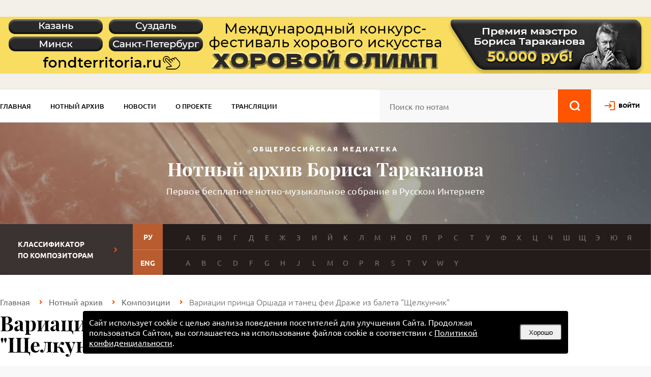

--- FILE ---
content_type: text/css
request_url: https://notes.tarakanov.net/d/c/main.css?t=1766427125
body_size: 22227
content:
@font-face{font-family:CL;src:url(/d/fonts/Circe/Circe-Light.eot);src:url(/d/fonts/Circe/Circe-Light.eot?#iefix) format('embedded-opentype'),url(/d/fonts/Circe/Circe-Light.svg) format('svg'),url(/d/fonts/Circe/Circe-Light.woff2) format('woff2'),url(/d/fonts/Circe/Circe-Light.woff) format('woff'),url(/d/fonts/Circe/Circe-Light.ttf) format('truetype');font-weight:300;font-style:normal;font-display:swap}@font-face{font-family:CEL;src:url(/d/fonts/Circe/Circe-ExtraLight.eot);src:url(/d/fonts/Circe/Circe-ExtraLight.eot?#iefix) format('embedded-opentype'),url(/d/fonts/Circe/Circe-ExtraLight.svg) format('svg'),url(/d/fonts/Circe/Circe-ExtraLight.woff2) format('woff2'),url(/d/fonts/Circe/Circe-ExtraLight.woff) format('woff'),url(/d/fonts/Circe/Circe-ExtraLight.ttf) format('truetype');font-weight:200;font-style:normal;font-display:swap}@font-face{font-family:CR;src:url(/d/fonts/Circe/Circe-Regular.eot);src:url(/d/fonts/Circe/Circe-Regular.eot?#iefix) format('embedded-opentype'),url(/d/fonts/Circe/Circe-Regular.svg) format('svg'),url(/d/fonts/Circe/Circe-Regular.woff2) format('woff2'),url(/d/fonts/Circe/Circe-Regular.woff) format('woff'),url(/d/fonts/Circe/Circe-Regular.ttf) format('truetype');font-weight:400;font-style:normal;font-display:swap}@font-face{font-family:CEB;src:url(/d/fonts/Circe/Circe-ExtraBold.eot);src:url(/d/fonts/Circe/Circe-ExtraBold.eot?#iefix) format('embedded-opentype'),url(/d/fonts/Circe/Circe-ExtraBold.svg) format('svg'),url(/d/fonts/Circe/Circe-ExtraBold.woff2) format('woff2'),url(/d/fonts/Circe/Circe-ExtraBold.woff) format('woff'),url(/d/fonts/Circe/Circe-ExtraBold.ttf) format('truetype');font-weight:800;font-style:normal;font-display:swap}@font-face{font-family:CB;src:url(/d/fonts/Circe/Circe-Bold.eot);src:url(/d/fonts/Circe/Circe-Bold.eot?#iefix) format('embedded-opentype'),url(/d/fonts/Circe/Circe-Bold.svg) format('svg'),url(/d/fonts/Circe/Circe-Bold.woff2) format('woff2'),url(/d/fonts/Circe/Circe-Bold.woff) format('woff'),url(/d/fonts/Circe/Circe-Bold.ttf) format('truetype');font-weight:700;font-style:normal;font-display:swap}@font-face{font-family:PDR;src:url(/d/fonts/PlayfairDisplay/PlayfairDisplayRegular/PlayfairDisplayRegular.eot);src:url(/d/fonts/PlayfairDisplay/PlayfairDisplayRegular/PlayfairDisplayRegular.eot?#iefix) format('embedded-opentype'),url(/d/fonts/PlayfairDisplay/PlayfairDisplayRegular/PlayfairDisplayRegular.woff) format('woff'),url(/d/fonts/PlayfairDisplay/PlayfairDisplayRegular/PlayfairDisplayRegular.ttf) format('truetype');font-weight:300;font-style:normal;font-display:swap}@font-face{font-family:PDB;src:url(/d/fonts/PlayfairDisplay/PlayfairDisplayBold/PlayfairDisplayBold.eot);src:url(/d/fonts/PlayfairDisplay/PlayfairDisplayBold/PlayfairDisplayBold.eot?#iefix) format('embedded-opentype'),url(/d/fonts/PlayfairDisplay/PlayfairDisplayBold/PlayfairDisplayBold.woff) format('woff'),url(/d/fonts/PlayfairDisplay/PlayfairDisplayBold/PlayfairDisplayBold.ttf) format('truetype');font-weight:300;font-style:normal;font-display:swap}@font-face{font-family:PDBI;src:url(/d/fonts/PlayfairDisplay/PlayfairDisplayBoldItalic/PlayfairDisplayBoldItalic.eot);src:url(/d/fonts/PlayfairDisplay/PlayfairDisplayBoldItalic/PlayfairDisplayBoldItalic.eot?#iefix) format('embedded-opentype'),url(/d/fonts/PlayfairDisplay/PlayfairDisplayBoldItalic/PlayfairDisplayBoldItalic.woff) format('woff'),url(/d/fonts/PlayfairDisplay/PlayfairDisplayBoldItalic/PlayfairDisplayBoldItalic.ttf) format('truetype');font-weight:300;font-style:normal;font-display:swap}@font-face{font-display:swap;font-family:Ubuntu;font-style:normal;font-weight:300;src:url(/d/fonts/ubuntu/ubuntu-v20-cyrillic_latin-300.eot);src:url(/d/fonts/ubuntu/ubuntu-v20-cyrillic_latin-300.eot?#iefix) format('embedded-opentype'),url(/d/fonts/ubuntu/ubuntu-v20-cyrillic_latin-300.woff2) format('woff2'),url(/d/fonts/ubuntu/ubuntu-v20-cyrillic_latin-300.woff) format('woff'),url(/d/fonts/ubuntu/ubuntu-v20-cyrillic_latin-300.ttf) format('truetype'),url(/d/fonts/ubuntu/ubuntu-v20-cyrillic_latin-300.svg#Ubuntu) format('svg')}@font-face{font-display:swap;font-family:Ubuntu;font-style:italic;font-weight:300;src:url(/d/fonts/ubuntu/ubuntu-v20-cyrillic_latin-300italic.eot);src:url(/d/fonts/ubuntu/ubuntu-v20-cyrillic_latin-300italic.eot?#iefix) format('embedded-opentype'),url(/d/fonts/ubuntu/ubuntu-v20-cyrillic_latin-300italic.woff2) format('woff2'),url(/d/fonts/ubuntu/ubuntu-v20-cyrillic_latin-300italic.woff) format('woff'),url(/d/fonts/ubuntu/ubuntu-v20-cyrillic_latin-300italic.ttf) format('truetype'),url(/d/fonts/ubuntu/ubuntu-v20-cyrillic_latin-300italic.svg#Ubuntu) format('svg')}@font-face{font-display:swap;font-family:Ubuntu;font-style:normal;font-weight:400;src:url(/d/fonts/ubuntu/ubuntu-v20-cyrillic_latin-regular.eot);src:url(/d/fonts/ubuntu/ubuntu-v20-cyrillic_latin-regular.eot?#iefix) format('embedded-opentype'),url(/d/fonts/ubuntu/ubuntu-v20-cyrillic_latin-regular.woff2) format('woff2'),url(/d/fonts/ubuntu/ubuntu-v20-cyrillic_latin-regular.woff) format('woff'),url(/d/fonts/ubuntu/ubuntu-v20-cyrillic_latin-regular.ttf) format('truetype'),url(/d/fonts/ubuntu/ubuntu-v20-cyrillic_latin-regular.svg#Ubuntu) format('svg')}@font-face{font-display:swap;font-family:Ubuntu;font-style:italic;font-weight:400;src:url(/d/fonts/ubuntu/ubuntu-v20-cyrillic_latin-italic.eot);src:url(/d/fonts/ubuntu/ubuntu-v20-cyrillic_latin-italic.eot?#iefix) format('embedded-opentype'),url(/d/fonts/ubuntu/ubuntu-v20-cyrillic_latin-italic.woff2) format('woff2'),url(/d/fonts/ubuntu/ubuntu-v20-cyrillic_latin-italic.woff) format('woff'),url(/d/fonts/ubuntu/ubuntu-v20-cyrillic_latin-italic.ttf) format('truetype'),url(/d/fonts/ubuntu/ubuntu-v20-cyrillic_latin-italic.svg#Ubuntu) format('svg')}@font-face{font-display:swap;font-family:Ubuntu;font-style:normal;font-weight:500;src:url(/d/fonts/ubuntu/ubuntu-v20-cyrillic_latin-500.eot);src:url(/d/fonts/ubuntu/ubuntu-v20-cyrillic_latin-500.eot?#iefix) format('embedded-opentype'),url(/d/fonts/ubuntu/ubuntu-v20-cyrillic_latin-500.woff2) format('woff2'),url(/d/fonts/ubuntu/ubuntu-v20-cyrillic_latin-500.woff) format('woff'),url(/d/fonts/ubuntu/ubuntu-v20-cyrillic_latin-500.ttf) format('truetype'),url(/d/fonts/ubuntu/ubuntu-v20-cyrillic_latin-500.svg#Ubuntu) format('svg')}@font-face{font-display:swap;font-family:Ubuntu;font-style:italic;font-weight:500;src:url(/d/fonts/ubuntu/ubuntu-v20-cyrillic_latin-500italic.eot);src:url(/d/fonts/ubuntu/ubuntu-v20-cyrillic_latin-500italic.eot?#iefix) format('embedded-opentype'),url(/d/fonts/ubuntu/ubuntu-v20-cyrillic_latin-500italic.woff2) format('woff2'),url(/d/fonts/ubuntu/ubuntu-v20-cyrillic_latin-500italic.woff) format('woff'),url(/d/fonts/ubuntu/ubuntu-v20-cyrillic_latin-500italic.ttf) format('truetype'),url(/d/fonts/ubuntu/ubuntu-v20-cyrillic_latin-500italic.svg#Ubuntu) format('svg')}@font-face{font-display:swap;font-family:Ubuntu;font-style:normal;font-weight:700;src:url(/d/fonts/ubuntu/ubuntu-v20-cyrillic_latin-700.eot);src:url(/d/fonts/ubuntu/ubuntu-v20-cyrillic_latin-700.eot?#iefix) format('embedded-opentype'),url(/d/fonts/ubuntu/ubuntu-v20-cyrillic_latin-700.woff2) format('woff2'),url(/d/fonts/ubuntu/ubuntu-v20-cyrillic_latin-700.woff) format('woff'),url(/d/fonts/ubuntu/ubuntu-v20-cyrillic_latin-700.ttf) format('truetype'),url(/d/fonts/ubuntu/ubuntu-v20-cyrillic_latin-700.svg#Ubuntu) format('svg')}@font-face{font-display:swap;font-family:Ubuntu;font-style:italic;font-weight:700;src:url(/d/fonts/ubuntu/ubuntu-v20-cyrillic_latin-700italic.eot);src:url(/d/fonts/ubuntu/ubuntu-v20-cyrillic_latin-700italic.eot?#iefix) format('embedded-opentype'),url(/d/fonts/ubuntu/ubuntu-v20-cyrillic_latin-700italic.woff2) format('woff2'),url(/d/fonts/ubuntu/ubuntu-v20-cyrillic_latin-700italic.woff) format('woff'),url(/d/fonts/ubuntu/ubuntu-v20-cyrillic_latin-700italic.ttf) format('truetype'),url(/d/fonts/ubuntu/ubuntu-v20-cyrillic_latin-700italic.svg#Ubuntu) format('svg')}.banner-top{padding:33px 0 30px;background:#f3f0e9;border-bottom:1px solid #e2dfd9}.banner-top .container a{display:block;width:100%;line-height:0}header{background:url(/d/i/header.jpg) center no-repeat;background-size:cover;height:200px}header .container{position:relative;height:100%;text-align:center;color:#fff;display:flex;flex-flow:row nowrap;justify-content:center;align-items:center}header .container .extended-search{width:280px;height:60px;border:1px solid rgba(255,255,255,.5);font-size:11px;font-family:Ubuntu,'Segoe UI',CB;font-weight:700;text-transform:uppercase;display:flex;align-items:center;position:relative}header .container .extended-search::after{content:'';box-sizing:border-box;display:block;position:absolute;width:56px;height:60px;border:1px solid rgba(255,255,255,.5);top:-1px;background-repeat:no-repeat;background-position:center}header .container .extended-search .in{padding:0 23px}header .container .extended-search .in a{text-decoration:none;color:#fff}header .container .extended-search:hover .in a{border-bottom:1px dotted #fff}header .container .center{align-self:stretch;padding:41px 0 0}header .container .center .subtitle-top{font-size:13px;font-family:Ubuntu,'Segoe UI',CB;font-weight:700;text-transform:uppercase;letter-spacing:.23em}header .container .center h1{margin:0 auto;font:37px PDB;text-align:center;padding:6px 0 8px}header .container .center .subtitle{font-size:18px;font-family:Ubuntu,'Segoe UI',CR;letter-spacing:.01em}header .container .extended-search{justify-content:flex-start}header .container .extended-search::after{right:-1px;background-image:url(/d/i/icons/ext_search.png)}header.mp-header{height:400px}header.header{height:250px}.crumbs{background:#fff;margin:0;box-shadow:0 2px 10px rgba(0,0,0,.1);z-index:1}.crumbs .container{padding:8px 0 31px}.crumbs .container .breadcrumb{padding:0;margin:34px 0 0;list-style:none}.crumbs .container .breadcrumb li{display:inline-block;font-size:16px;font-family:Ubuntu,'Segoe UI',CR;font-weight:300;position:relative}.crumbs .container .breadcrumb li a{color:#666;text-decoration:none}.crumbs .container .breadcrumb li.active{color:#666}.crumbs .container .breadcrumb li+li{padding:0 0 0 37px}.crumbs .container .breadcrumb li+li::before{content:"";display:block;position:absolute;top:8px;left:19px;padding:0;width:5px;height:7px;background:url(/d/i/link-arrow.png) no-repeat}.crumbs .container h1{font:40px/42px PDB;margin:11px 0 5px}.crumbs .container h1 .original{font:22px/42px PDB;color:#B9B9B9}.crumbs .container h1 .year{font:15px/42px PDB;color:#B9B9B9}.wrapper-popup{display:none}.fancybox-skin{background:#f5f5f5}.popup{position:relative}.popup .text-info{text-align:center;padding:0 0 30px}.popup .text-info-success{color:#1BB12D;padding:0}.popup .text-info-error{color:#F14517}.popup .title{font:24px Roboto,sans-serif;font-weight:500;text-align:center;margin-bottom:30px}#send-request{width:890px;padding:26px 36px 40px}#send-request .row-content{display:flex;flex-flow:row no-wrap;justify-content:space-between}#send-request .row-content input,#send-request .row-content textarea{border:1px solid #d5d5d5;border-radius:2px;background:#fff;font:17px Roboto,sans-serif;font-weight:300}#send-request .row-content .left{width:327px}#send-request .row-content .left input{width:327px;height:42px;margin:0 0 23px;padding:0 0 0 16px}#send-request .row-content .right{width:434px;text-align:right}#send-request .row-content .right textarea{width:434px;height:169px;margin:0 0 37px}#send-request .row-content .right a{display:inline-block;font:14px Lato,sans-serif;letter-spacing:.11em;text-transform:uppercase;text-decoration:none;padding:15px 44px;background:#2271a8;border-radius:2px;color:#fff;cursor:pointer}#call-me{width:400px;padding:26px 36px 40px}#call-me .row-content input{border:1px solid #d5d5d5;border-radius:2px;background:#fff;font:17px Roboto,sans-serif;font-weight:300;width:327px;height:42px;margin:0 0 23px;padding:0 0 0 16px}#call-me .row-content a{width:327px;display:inline-block;font:14px Lato,sans-serif;letter-spacing:.11em;text-transform:uppercase;text-decoration:none;padding:15px 0;text-align:center;background:#2271a8;border-radius:2px;color:#fff;cursor:pointer}nav{background-color:#fff}nav .container{display:flex;flex-flow:row nowrap;justify-content:space-between;align-items:stretch}nav .container .menu{margin:0;height:65px;border:0 solid red;padding:0;text-align:left}nav .container .menu li{display:inline-block;position:relative;list-style:none;vertical-align:top}nav .container .menu li a{display:flex;align-items:center;font-family:Ubuntu,'Segoe UI',CB;font-weight:500;font-size:13px;padding:1px 38px 0 0;text-decoration:none;height:65px;white-space:nowrap;text-transform:uppercase}nav .container .menu li a .arrow:after{display:block;content:"▼";position:absolute;right:12px;bottom:27px;transform:scale(.9,.5)}nav .container .menu li:last-child a{padding-right:0}nav .container .menu li:hover>ul{visibility:visible;z-index:1;background:#6d6d6d}nav .container .menu ul{visibility:hidden;padding:0;position:absolute;z-index:0;text-align:left;display:block}nav .container .menu ul li{display:block;float:none;margin:0}nav .container .menu ul li a{color:#fff;text-transform:uppercase}nav .container .menu ul li:after,nav .container .menu ul li:before{content:0;display:none}nav .container .menu ul a{height:44px;padding:12px 35px 12px 17px;background:0 0;color:#000;white-space:nowrap;text-transform:uppercase}nav .container .menu ul ul{left:100%;top:-1px;z-index:1}nav .container .menu ul ul li{border:1px solid #546882}nav .container .menu ul ul li a{white-space:nowrap;height:44px;background:#617793;text-transform:uppercase}nav .container .header-search{height:65px;font-size:11px;font-family:Ubuntu,'Segoe UI',CB;font-weight:700;text-transform:uppercase;vertical-align:top;position:relative;position:right;padding:0 0 0 15px;box-sizing:border-box}nav .container .header-search input[type=text]{height:65px;font-size:16px;font-family:Ubuntu,'Segoe UI',CR;padding:8px 0 8px 20px;color:#363636;background:#F8F8F8;border:none;vertical-align:top;width:100%;width:calc(100% - 68px)}nav .container .logincabinet{width:120px;text-align:center}nav .container .logincabinet .log,nav .container .logincabinet .log:active,nav .container .logincabinet .log:hover,nav .container .logincabinet .log:visited{background:url(/d/i/login.png) 5px 23px no-repeat;font-family:Ubuntu,'Segoe UI',CR;font-style:normal;font-weight:600;font-size:12px;line-height:1;text-transform:uppercase;text-decoration:none;color:#000;display:inline-block;height:65px;padding-top:25px;padding-left:32px;box-sizing:border-box}nav .container .logincabinet .cab,nav .container .logincabinet .cab:active,nav .container .logincabinet .cab:hover,nav .container .logincabinet .cab:visited{margin-top:10px;font-family:Ubuntu,'Segoe UI',CR;font-style:normal;font-weight:600;font-size:20px;line-height:1;text-transform:uppercase;text-decoration:none;height:46px;width:46px;border-radius:50%;display:inline-block;padding-top:12px;box-sizing:border-box}nav .container .nav-search{padding-left:15px;height:65px;width:424px;display:flex;flex-flow:row nowrap;justify-content:flex-start}nav .container .nav-search__field{position:relative;padding:0;margin:0;width:359px;height:65px}nav .container .nav-search input[type=text]{width:100%;height:100%;font-family:Ubuntu,'Segoe UI',CR;font-weight:500;font-size:13px;padding:0 0 0 25px;color:#1C1717;background:#f8f8f8;border:none}nav .container .nav-search input[type=text]::placeholder{text-transform:uppercase;color:#1C1717}nav .container .nav-search button[type=submit]{width:65px;height:65px;background:url(/d/i/search.png) center no-repeat #ff5400;border:none;transition:opacity .3s ease;cursor:pointer}nav .container .nav-search button[type=submit]:hover{opacity:.8}nav .container .nav-search button[type=reset]{position:absolute;padding:0;top:50%;right:16px;transform:translateY(-50%);width:15px;height:15px;background-color:transparent;border:none;cursor:pointer}nav .container .nav-search button[type=reset]::after,nav .container .nav-search button[type=reset]::before{content:'';position:absolute;top:6px;left:1px;width:14px;height:1px;background-color:#9F9F9F}nav .container .nav-search button[type=reset]::before{transform:rotate(45deg)}nav .container .nav-search button[type=reset]::after{transform:rotate(-45deg)}#banupbef{text-align:center;width:100%}#banuplist{padding:0 0 25px;text-align:center;width:100%}#banbotlist{padding:15px 0;text-align:center;width:100%}.letters{background:#241b1b}.letters .container{display:flex;flex-flow:row nowrap;justify-content:flex-start}.letters .container .title{background:#3b3232;display:flex;width:261px;position:relative;justify-content:space-between;align-items:center;padding:0 0 0 35px;font-size:14px;line-height:22px;font-family:Ubuntu,'Segoe UI',CB;font-weight:700;color:#fff;text-transform:uppercase}.letters .container .title::after{content:'';display:block;margin-left:8px;margin-right:32px;width:5px;height:5px;background-color:transparent;border-bottom:2px solid #FF5400;border-right:2px solid #FF5400;transform:rotate(-45deg)}.letters .container .letters-content{flex:1 0 0}.letters .container .letters-content .row{display:flex;justify-content:flex-start;height:49px;border-right:1px solid rgba(255,255,255,.21)}.letters .container .letters-content .row .lang{font-size:14px;font-family:Ubuntu,'Segoe UI',CB;font-weight:700;background:#B95D30;color:#fff;display:flex;justify-content:center;align-items:center;align-self:stretch;flex:59px 0 0}.letters .container .letters-content .row .letters-row{display:flex;align-items:center;justify-content:flex-start;flex:1 0 0;padding:0 0 0 39px}.letters .container .letters-content .row .letters-row a{width:21px;height:21px;border-radius:50%;background:0 0;font-size:14px;font-family:Ubuntu,'Segoe UI',CR;color:rgba(255,255,255,.41);text-decoration:none;margin:0 10px 0 0;padding:0;text-align:center}.letters .container .letters-content .row .letters-row a .current-letter,.letters .container .letters-content .row .letters-row a:hover{background:#5c5143}.letters .container .letters-content .row .letters-row .numbers{width:50px;border-radius:12px}.letters .container .letters-content .row:first-child{height:51px}.letters .container .letters-content .row:first-child .lang,.letters .container .letters-content .row:first-child .letters-row{border-bottom:1px solid rgba(255,255,255,.21)}.letters .container .letter{font-size:15px;padding:10px 0;text-align:center}.letters .container .letter ul{list-style:none;margin:0;padding:0}.letters .container .letter ul li{display:inline-block;padding:0 3px}.letters .container .letter ul li::after{content:' -'}.letters .container .letter ul li:last-child::after{content:''}._notifyMessage_72lhl_2{display:flex;align-items:center;justify-content:space-between;-moz-column-gap:16px;column-gap:16px;box-sizing:border-box;background-color:#000;border-radius:4px;font-family:sans-serif}._notifyMessage_72lhl_2 p{margin:0;padding:0}._notifyMessage_72lhl_2 a,._notifyMessage_72lhl_2 a:active,._notifyMessage_72lhl_2 a:hover,._notifyMessage_72lhl_2 a:visited{color:#fff}._notifyMessageRu_72lhl_14 ._accept_72lhl_18{font-size:13px;min-width:auto}._description_72lhl_24{color:#fff}._iconButton_72lhl_30{cursor:pointer;transition:ease .5s opacity;padding:0}._iconButton_72lhl_30:hover{opacity:.8}._notifyBar_1h0rw_2{position:fixed;z-index:16000;width:100%;left:50%;transform:translate(-50%);bottom:24px}._slideEnterActive_1h0rw_17{animation:_slide-in_1h0rw_1 .5s ease-in}._slideLeaveActive_1h0rw_21{animation:_slide-out_1h0rw_1 .5s ease-out forwards}._notifyMessage_72lhl_2{max-width:468px;padding:16px}._notifyMessageRu_72lhl_14{flex-direction:row;max-width:954px;padding:12px}._accept_72lhl_18{margin-top:0}._description_72lhl_24{font-size:16px;line-height:20px}.x-button{display:block;font-family:inherit;font-weight:400;cursor:pointer;-webkit-user-select:none;-moz-user-select:none;user-select:none;outline:0;border-radius:4px;box-sizing:border-box;padding:0;white-space:nowrap;-webkit-appearance:none;-moz-appearance:none;appearance:none}.x-button_link{display:inline-block;text-align:center;text-decoration:none}@media screen and (min-width:768px){.x-button_intrinsic-width{padding-left:16px;padding-right:16px;width:auto;min-width:102px}.x-button_cart-icon{padding-left:0;padding-right:0;min-width:auto}}.x-button_intrinsic-width{padding-left:16px;padding-right:16px;width:auto;min-width:102px}.x-button_cart-icon{padding-left:0;padding-right:0;min-width:auto}.x-button:active,.x-button[role=link]:focus{outline:0}.x-button_64{font-size:16px;height:64px}.x-button_link_64{line-height:64px}.x-button_56{font-size:16px;height:56px}.x-button_link_56{line-height:56px}.x-button_52{font-size:16px;height:52px}.x-button_link_52{line-height:52px}.x-button_48{font-size:16px;height:48px}.x-button_link_48{line-height:48px}.x-button_44{font-size:16px;height:44px}.x-button_link_44{line-height:44px}.x-button_40{font-size:16px;height:40px}.x-button_link_40{line-height:40px}.x-button_32{font-size:16px;height:32px}.x-button_link_32{line-height:32px}.x-button_24{font-size:13px;height:24px}.x-button_link_24{line-height:24px}.x-button[disabled]{pointer-events:none}@media screen and (min-width:992px){._notifyMessage_72lhl_2{max-width:468px;padding:16px}._notifyMessageRu_72lhl_14{flex-direction:row;max-width:954px;padding:12px}._accept_72lhl_18{margin-top:0}._description_72lhl_24{font-size:16px;line-height:20px}._notifyBar_1h0rw_2{bottom:24px}}@keyframes _slide-in_1h0rw_1{0%{transform:translate(-50%,200%)}}@keyframes _slide-out_1h0rw_1{to{transform:translate(-50%,200%)}}@media screen and (min-width:1246px){._notifyMessage_72lhl_2{max-width:588px}._notifyMessageRu_72lhl_14{max-width:954px}}footer{background:#241b1b;margin:60px 0 0}footer .container{min-height:155px}footer .container .top{font-size:12px;text-align:center;font-family:Ubuntu,'Segoe UI',CR;color:#fff;padding:20px 0}footer .container .top #mgeryan{font-size:15px;padding-top:2px}footer .container .bottom{display:flex;flex-flow:row nowrap;align-items:center;justify-content:space-between}footer .container .bottom .copy{font-size:15px;font-family:Ubuntu,'Segoe UI',CR;color:#fff}footer .container .bottom .links a{display:inline-block;margin:0 18px;font-size:12px;font-family:Ubuntu,'Segoe UI',CB;font-weight:700;color:#fff;text-transform:uppercase;text-decoration:none}footer .container .bottom .defi{font-size:15px;font-family:Ubuntu,'Segoe UI',CR;color:#fff}footer .container .bottom .defi a{font-size:15px;font-family:Ubuntu,'Segoe UI',CB;font-weight:700;color:#ff5400;text-decoration:none}footer .container .app{font-size:12px;text-align:center;padding:25px 5px 5px;width:100%;color:#7e7e7e}footer .container .app img{height:55px!important;margin:0 4px}.main-content{background:#f8f8f8;padding:0 0 110px}.main-content .container{display:flex;flex-flow:row nowrap;align-items:stretch;justify-content:flex-start}.main-content .container .left{width:400px;background:#fff;display:flex;flex-flow:column nowrap;justify-content:space-between;padding:73px 0 0;box-shadow:0 0 12px -1px rgba(0,0,0,.16);z-index:2}.main-content .container .left .list{padding:5px 0 0 25px}.main-content .container .left .list .title{font:26px/30px PDB;background:url(/d/i/icons/heart.png) left 18px no-repeat;padding:0 0 50px 44px}.main-content .container .left .list .item{position:relative;padding:0 20px 38px 46px}.main-content .container .left .list .item .ico{position:absolute;top:0;left:6px}.main-content .container .left .list .item .name{margin:0 0 8px;display:block;font-size:19px;line-height:24px;font-family:Ubuntu,'Segoe UI',CB;font-weight:700;text-decoration:none}.main-content .container .left .list .item .description{font-size:15.5px;line-height:21px;font-family:Ubuntu,'Segoe UI',CR;color:#666}.main-content .container .left .catalog{border-top:1px solid #e8e8e8;position:relative;height:187px}.main-content .container .left .catalog a{display:block;margin:40px 0 0;text-align:center;font-size:14px;font-family:Ubuntu,'Segoe UI',CEB;font-weight:800;text-transform:uppercase}.main-content .container .left .catalog .arrow{display:block;position:absolute;width:48px;height:48px;border-radius:50%;background:url(/d/i/icons/big_arrow_12_12.png) center no-repeat #ff5400;top:-66px;left:50%;transform:translate(-50%,0);background-size:12px 12px}.main-content .container .right{width:880px;display:flex;flex-flow:column nowrap}.main-content .container .right .up{display:flex;justify-content:flex-start}.main-content .container .right .up .pop-composers,.main-content .container .right .up .pop-genres{display:flex;flex-flow:column nowrap;justify-content:space-between}.main-content .container .right .up .pop-composers{flex:316px 0 0;padding:73px 5px 75px 40px;background:#f8f8f8}.main-content .container .right .up .pop-composers .list .title{font:26px/30px PDB;margin:0 0 45px}.main-content .container .right .up .pop-composers .list .item{display:flex;flex-flow:row nowrap;align-items:center;justify-content:flex-start;margin:0 0 21px 4px}.main-content .container .right .up .pop-composers .list .item img{width:33px;height:33px;margin:0 20px 0 0;border-radius:1px}.main-content .container .right .up .pop-composers .list .item a{font-size:16px;font-family:Ubuntu,'Segoe UI',CB;font-weight:700;text-decoration:none;color:#333}.main-content .container .right .up .pop-composers .list .item a:hover{text-decoration:underline}.main-content .container .right .up .pop-composers .all{display:flex;align-items:center;font-size:10px;font-family:Ubuntu,'Segoe UI',CEB;font-weight:800;text-transform:uppercase;text-decoration:none;letter-spacing:.16em;margin:20px 0 0}.main-content .container .right .up .pop-composers .all img{margin:-2px 0 0 15px}.main-content .container .right .up .pop-instr{flex:226px 0 0;padding:73px 5px 0 1px;background:#a79980}.main-content .container .right .up .pop-instr .paddl{padding-left:35px}.main-content .container .right .up .pop-instr .alce{text-align:center}.main-content .container .right .up .pop-instr a{color:#fff;font-size:16px;line-height:23px;font-family:Ubuntu,'Segoe UI',CR;text-decoration:none;display:block;width:86%;margin:0 0 20px}.main-content .container .right .up .pop-instr a:hover{text-decoration:underline}.main-content .container .right .up .pop-compositions{background:#fff;width:350px;padding:73px 5px 75px 0}.main-content .container .right .up .pop-compositions .paddl{padding-left:42px}.main-content .container .right .up .pop-compositions .list .title{font:26px/30px PDB;margin:0 0 42px}.main-content .container .right .up .pop-compositions .list div{margin:0 0 30px}.main-content .container .right .up .pop-compositions .list div .composer{margin:0}.main-content .container .right .up .pop-compositions .list div .composer a{display:inline-block;margin-right:0 0 5px 0;font-size:15px;font-family:Ubuntu,'Segoe UI',CR;color:#999}.main-content .container .right .up .pop-compositions .list div a{font-size:18px;line-height:25px;font-family:Ubuntu,'Segoe UI',CB;font-weight:700;text-decoration:none;display:block}.main-content .container .right .up .pop-compositions .list div a:hover{text-decoration:underline}.main-content .container .right .down{display:flex;flex-flow:row nowrap;justify-content:space-between}.main-content .container .right .down .news{position:relative;flex:542px 0 0;background:#fafafa}.main-content .container .right .down .news .title{position:relative;font:26px/30px PDB;background:url(/d/i/icons/news.png) 47px 58px no-repeat #fff;padding:57px 0 54px 114px;margin:0;z-index:1}.main-content .container .right .down .news::after{content:'';display:block;position:absolute;top:0;left:0;bottom:0;width:120px;background:#eff4ea;z-index:0}.main-content .container .right .down .news .list{position:relative;z-index:1;padding:57px 0 0}.main-content .container .right .down .news .list .item{display:flex;flex-flow:row nowrap;align-items:flex-start;justify-content:flex-start;margin:0 0 37px}.main-content .container .right .down .news .list .item .date{flex:120px 0 0;text-align:center;font:32px PDB}.main-content .container .right .down .news .list .item .date span{display:block;font:15px PDBI;color:rgba(102,102,102,.4)}.main-content .container .right .down .news .list .item .name-annotation{padding:6px 0 0 48px}.main-content .container .right .down .news .list .item .name-annotation .name{font-size:16px;line-height:24px;font-family:Ubuntu,'Segoe UI',CB;font-weight:700;padding:6px 0 0;text-decoration:none;width:360px}.main-content .container .right .down .news .list .item .name-annotation .name:hover{text-decoration:underline}.main-content .container .right .down .news .list .item .name-annotation .annotation{padding:5px 0 0;font-size:15.5px;line-height:21px;font-family:Ubuntu,'Segoe UI',CR;color:#666}.main-content .container .right .down .news .list .item .name-annotation .annotation ul{margin-top:8px;padding:0 0 0 10px}.main-content .container .right .down .news .list .all{display:flex;align-items:center;font-size:11px;font-family:Ubuntu,'Segoe UI',CEB;font-weight:800;text-transform:uppercase;text-decoration:none;letter-spacing:.09em;margin:0 0 0 170px;padding:15px 0 30px}.main-content .container .right .down .news .list .all img{margin:-2px 0 0 15px}.main-content .container .right .down .other-section{background:#584a4b;flex:338px 0 0;padding:75px 5px 0 42px}.main-content .container .right .down .other-section a{display:flex;flex-flow:row nowrap;justify-content:flex-start;align-items:center;color:#fff;font-size:17px;font-family:Ubuntu,'Segoe UI',CB;font-weight:700;margin:0 0 41px;text-decoration:none}.main-content .container .right .down .other-section a:hover{text-decoration:underline}.main-content .container .right .down .other-section a img{margin:0 24px 0 0;border-radius:1px}.subscribe-block{display:none;margin:0 0 110px;padding:90px 0 110px;background:#f8f8f8}.subscribe-block .container{display:flex;flex-flow:row nowrap;align-items:center;justify-content:space-between;background:#fff}.subscribe-block .container .left{position:relative;height:170px;background:url(/d/i/mainpage/subscribe.jpg) no-repeat;padding:47px 0 0 230px;flex:810px 0 0}.subscribe-block .container .left::after{content:'';display:block;position:absolute;top:0;left:0;width:167px;height:170px;background-color:#ff5400;background-image:url(/d/i/mainpage/subscribe_icon.png);background-position:center;background-repeat:no-repeat}.subscribe-block .container .left .title{font:30px PDB;margin:0 0 5px;color:#fff;letter-spacing:.01em}.subscribe-block .container .left .subtitle{font-size:16px;font-family:Ubuntu,'Segoe UI',CR;color:#fff;letter-spacing:.01em}.subscribe-block .container .right{padding:0 73px 0 0}.subscribe-block .container .right .form{display:flex;flex-flow:row nowrap;align-items:center;justify-content:space-between}.subscribe-block .container .right .form input[type=text]{width:300px;height:55px;background-color:#f7f7f7;border:none;border-radius:2px;padding:0 0 0 28px;font-size:16px;font-family:Ubuntu,'Segoe UI',CR}.subscribe-block .container .right .form input[type=button]{width:55px;height:55px;background-color:#ff5400;border:none;border-radius:2px;background-image:url(/d/i/icons/email.png);background-position:center;background-repeat:no-repeat;cursor:pointer}.about-us{margin:90px 0 0;padding:0 0 100px;border-bottom:1px solid #e0e0e0}.about-us .container{display:flex;flex-flow:row nowrap;align-items:flex-start;justify-content:space-between}.about-us .container .left{position:relative;background:url(/d/i/mainpage/about.jpg) no-repeat;padding:0 0 0 345px;flex:935px 0 0}.about-us .container .left .title{font:34px/38px PDB;margin:-6px 0 33px}.about-us .container .left .subtitle{font-size:16px;line-height:26px;font-family:Ubuntu,'Segoe UI',CR;color:#666;letter-spacing:.01em}.about-us .container .left .all{display:flex;align-items:center;font-size:11px;font-family:Ubuntu,'Segoe UI',CEB;font-weihgt:800;text-transform:uppercase;text-decoration:none;letter-spacing:.09em;margin:12px 0 0;padding:15px 0 30px}.about-us .container .left .all img{margin:-2px 0 0 15px}.about-us .container .right{padding:7px 9px 0 52px;position:relative;font:15px/29px PDBI}.about-us .container .right span{display:block;margin:26px 0 0;font-size:15px;font-family:Ubuntu,'Segoe UI',CR;color:#616161}.about-us .container .right::after{content:'';display:block;position:absolute;bottom:0;left:0;width:1px;height:calc(86%);border-left:1px solid #e5e5e5}.about-us .container .right::before{content:'';display:block;position:absolute;top:-2px;left:-6px;width:16px;height:14px;background:url(/d/i/icons/quote.png)}.ads{padding:60px 0 0}.ads .container{display:flex;flex-flow:row nowrap;align-items:flex-start;justify-content:space-between}.ads .container .item{display:flex;flex-flow:row nowrap;align-items:flex-start;justify-content:flex-start;max-width:400px}.ads .container .item img{margin:6px 0 0}.ads .container .item .cont{padding:0 0 0 21px}.ads .container .item .cont .name{font-size:20px;font-family:Ubuntu,'Segoe UI',CB;font-weight:700;margin:0 0 9px}.ads .container .item .cont .desc{margin:0 22px 0 3px;font-size:16px;font-family:Ubuntu,'Segoe UI',CR;color:#5b5b5b}.ads .container .item .cont .link{font-size:16px;font-family:Ubuntu,'Segoe UI',CB;font-weight:700;margin:15px 0 0}.partners{background:#241b1b;padding:103px 0}.partners .container{position:relative}.partners .container .title{position:absolute;top:56px;left:-126px;transform:rotate(-90deg);font-size:16px;font-family:Ubuntu,'Segoe UI',CB;font-weight:700;text-transform:uppercase;color:#927979;letter-spacing:.2em}.partners .container .list{display:flex;flex-flow:row nowrap;justify-content:space-between}.partners .container .list a{display:flex;position:relative;flex-flow:row nowrap;justify-content:center;align-items:center;flex:401px 0 0;height:139px;font-size:24px;line-height:28px;font-family:Ubuntu,'Segoe UI',CB;font-weight:700;color:#fff;text-decoration:none;text-align:center}.partners .container .list a img{position:absolute;top:0;left:0}.popular{padding:103px 0 0}.popular .container{padding:0 0 103px;position:relative}.popular .container .top{position:absolute;top:0;left:0;bottom:0;width:1px}.popular .container .top::after{content:'';display:block;position:absolute;top:200px;bottom:0;left:10px;width:1px;border-left:1px solid #d8d8d8}.popular .container .top::before{content:'';display:block;position:absolute;top:0;left:-20px;width:59px;height:59px;background:url(/d/i/icons/big_arrow_12_12.png) center center no-repeat #ff5400;transform:rotate(-90deg)}.popular .container .top .title{position:absolute;top:54px;left:-75px;font-size:13px;font-family:Ubuntu,'Segoe UI',CB;font-weight:700;color:#000;letter-spacing:.24em;transform:rotate(-90deg);text-transform:uppercase;cursor:pointer;width:170px;height:59px;padding-top:19px}.popular .container .inner{padding:0 0 0 123px}.popular .container .inner::after{content:'';clear:both;display:table;width:100%}.popular .container .inner .item{float:left;margin-right:20px;width:274px}.popular .container .inner .item .title{font-size:13px;font-family:Ubuntu,'Segoe UI',CEB;font-weight:800;margin:0 0 38px;text-transform:uppercase}.popular .container .inner .item .list a{display:block;margin:0 0 12px;font-size:15px;font-family:Ubuntu,'Segoe UI',CR;color:#666;text-decoration:none}.popular .container .inner .item .instr{column-width:90px;column-count:2;column-gap:35px}.popular .container .inner .other{margin-right:0}.popular .container .inner .other a{display:block;margin:0 0 31px;font-size:13px;font-family:Ubuntu,'Segoe UI',CEB;font-weight:800;text-decoration:none;text-transform:uppercase}.popular .container .emailto{background:url(/d/i/icons/email2.png) left center no-repeat;font-size:16px;font-family:Ubuntu,'Segoe UI',CB;font-weight:700;padding:0 0 0 34px;margin:61px 0 0 123px;text-decoration:none;display:inline-block}.news-popular{background:#efefef;padding:60px 0 65px}.news-popular .container{display:flex;flex-flow:row nowrap;justify-content:space-between}.news-popular .container .news{flex:0 0 390px;padding:40px}.news-popular .container .news .title{font-size:18px;font-weight:700;margin:0 0 20px}.news-popular .container .news .news-item{margin:0 0 25px}.news-popular .container .news .news-item .date{color:#999;font-size:16px}.news-popular .container .news .news-item a{color:#000;font-size:16px;text-decoration:none}.news-popular .container .news .more{display:inline-block;text-decoration:none;padding:7px 25px 0;height:40px;border:1px solid #999;border-radius:20px}.news-popular .container .popular{flex:1;background:#7a7a7a;padding:40px 40px 30px}.news-popular .container .popular .title{color:#fff;font-size:18px;font-weight:700;margin:0 0 32px}.news-popular .container .popular .list{display:flex;flex-flow:row wrap;justify-content:flex-start;align-items:flex-start}.news-popular .container .popular .list .item{width:50%;height:100px;display:flex;flex-flow:row nowrap;justify-content:flex-start}.news-popular .container .popular .list .item img{width:50px;height:50px;margin:0 10px 0 0}.news-popular .container .popular .list .item .in a{font-size:16px;font-weight:700;color:#fff;text-decoration:none}.news-popular .container .popular .list .item .in .desc{font-size:13px;line-height:12px;color:#999}.selections{background:#fff;padding:60px 0 65px}.selections .container{display:flex;flex-flow:row nowrap;justify-content:space-between}.selections .container .item{width:28%}.selections .container .item .title{padding:0 0 31px 55px;margin:0 0 20px;position:relative;font-size:24px;font-weight:700;border-bottom:2px solid #7f7f7f}.selections .container .item .title img{display:block;position:absolute;top:0;left:0;width:31px;height:31px}.selections .container .item .list .list-item a{font-size:18px;font-weight:700}.selections .container .item .more{display:inline-block;text-decoration:none;padding:5px 25px 0;height:36px;border:1px solid #999;border-radius:20px;font-size:13px;margin:10px 0 0}.selections .container .popular-performer .list .list-item{display:flex;flex-flow:row nowrap;justify-content:flex-start;align-items:center;border-bottom:2px solid #ebebeb;margin:0 0 10px;padding:0 0 10px}.selections .container .popular-performer .list .list-item img{width:44px;height:44px;margin:0 10px 0 0;border-radius:50%;object-fit:cover;flex:44px 0 0}.selections .container .popular-performer .list .list-item:last-child{border-bottom:none}.selections .container .sel-instruments .list{display:flex;flex-flow:row wrap;justify-content:space-between}.selections .container .sel-instruments .list .list-item{width:48%;margin:0 0 10px}.selections .container .sel-instruments .list .list-item:nth-child(odd){margin:0 4% 10px 0}.selections .container .sel-genres .list .list-item{display:flex;flex-flow:row nowrap;justify-content:flex-start;align-items:center;margin:0 0 10px;padding:0 0 10px}.selections .container .sel-genres .list .list-item img{width:42px;height:42px;margin:0 10px 0 0;flex:42px 0 0}.add-links{background:#efefef;padding:60px 0 65px}.add-links .container{display:flex;flex-flow:row nowrap;justify-content:space-between}.add-links .container .item{width:30%;display:flex;flex-flow:row nowrap;justify-content:flex-start;align-items:center}.add-links .container .item img{margin:0 25px 0 0}.add-links .container .item .title{font-size:18px;font-weight:700;margin:0 0 5px}.filter-tabs{align-items:center;width:100%}.filter-tabs__icon{margin-right:17px;width:18px;height:18px;background-image:url(/d/i/settings.png);background-repeat:no-repeat;background-position:center}.filter-tabs__text{margin-right:5px;font-weight:500;font-size:15px;line-height:1.62;text-transform:uppercase;color:#1C1717}.filter-tabs .filter-tab{position:relative;padding:9px 26px 8px 11px;margin-left:12px;font-weight:500;font-size:12px;line-height:1.16666667;text-transform:uppercase;color:#AD4816;border:1px solid #D9D3CD;border-radius:2px;cursor:pointer}.filter-tabs .filter-tab .collapse{position:absolute;top:17px;right:10px;width:0;height:0;border-radius:50%;transform:rotate(90deg);transition:transform .2s ease}.filter-tabs .filter-tab .collapse::after,.filter-tabs .filter-tab .collapse::before{content:'';display:block;width:6px;position:absolute;height:1px;background-color:#9F8773}.filter-tabs .filter-tab .collapse::before{transform:rotate(41deg);left:-2.9px;top:-2.3px}.filter-tabs .filter-tab .collapse::after{transform:rotate(-41deg);right:-3.1px;top:1.1px}.filter-tabs .filter-tab.open .collapse{transform:rotate(270deg)}.filter-tabs .filter-search{position:relative;margin-left:12px}.filter-tabs .filter-search input[type=text]{width:300px;height:33px;border:1px solid #d9d9d9;padding:0 0 0 24px;font-size:15px;font-family:Ubuntu,'Segoe UI',CR;color:#3b3232}.filter-tabs .filter-search input[type=button]{position:absolute;top:3px;right:19px;width:25px;height:24px;border:none;background:url(/d/i/search_red.png) center no-repeat;cursor:pointer}.filter-tabs__reset{position:relative;margin-left:auto;padding:2px 0 0;display:flex;align-items:center;background-color:transparent;border:none;font-weight:600;font-size:11px;line-height:1.62;letter-spacing:.045em;text-transform:uppercase;color:#85735B;cursor:pointer}.filter-tabs__reset .cross{position:absolute;padding:0;top:50%;left:-17px;transform:translateY(-50%);width:15px;height:15px;background-color:transparent;border:none}.filter-tabs__reset .cross::after,.filter-tabs__reset .cross::before{content:'';position:absolute;top:7px;left:2px;width:10px;height:1px;background-color:#9F9F9F}.filter-tabs__reset .cross::before{transform:rotate(45deg)}.filter-tabs__reset .cross::after{transform:rotate(-45deg)}.filter{width:100%;position:relative}.filter .input-search{padding:40px 35px 36px 42px;position:relative;border-bottom:1px solid #dadcd6}.filter .input-search input[type=text]{width:266px;height:49px;border:1px solid #d9d9d9;padding:0 35px 0 24px;font-size:15px;font-family:Ubuntu,'Segoe UI',CR;color:#3b3232}.filter .input-search input[type=button]{position:absolute;top:50px;right:52px;width:25px;height:24px;border:none;background:url(/d/i/search_red.png) center no-repeat;cursor:pointer}.filter .filter-section{margin-top:23px;display:none;background:#fff;border-bottom:1px solid #fff;box-shadow:0 9px 10px rgba(0,0,0,.07)}.filter .filter-section .in{max-width:100%}.filter .filter-section__top{display:flex;height:52px;border-bottom:1px solid #D7D7D7}.filter .filter-section__choosed{padding-left:37px;display:flex;align-items:center;font-weight:300;font-size:15px;line-height:1.62;color:#AD4816}.filter .filter-section__choosed+.filter-section__collapse{margin-left:auto}.filter .filter-section__reset{position:relative;margin-left:auto;padding:2px 37px 0 30px;display:flex;align-items:center;height:100%;background-color:transparent;border:none;border-left:1px solid #D7D7D7;font-weight:600;font-size:11px;line-height:1.62;letter-spacing:.045em;text-transform:uppercase;color:#85735B;cursor:pointer}.filter .filter-section__reset .cross{position:relative;margin-top:-2px;margin-right:4px;padding:0;width:15px;height:15px;background-color:transparent;border:none}.filter .filter-section__reset .cross::after,.filter .filter-section__reset .cross::before{content:'';position:absolute;top:7px;left:2px;width:10px;height:1px;background-color:#9F9F9F}.filter .filter-section__reset .cross::before{transform:rotate(45deg)}.filter .filter-section__reset .cross::after{transform:rotate(-45deg)}.filter .filter-section__collapse{position:relative;margin-left:0;padding:2px 25px 0 22px;display:flex;align-items:center;background-color:transparent;border:none;border-left:1px solid #D7D7D7;font-weight:600;font-size:11px;line-height:1.62;letter-spacing:.045em;text-transform:uppercase;color:#85735B;cursor:pointer}.filter .filter-section__collapse .minus{position:relative;margin-top:-2px;margin-right:7px;background-color:#9F9F9F;width:10px;height:1px}.filter .typenotes .in{width:100%;margin:0;padding:26px 40px 35px 30px;overflow:hidden;vertical-align:top;column-count:4;column-width:250px;column-gap:0}.filter .typenotes .row{position:relative;margin:6px 0 5px;width:100%;break-inside:avoid;font-weight:300;font-size:14px;color:#1C1717}.filter .typenotes .row input[type=checkbox]{display:none}.filter .typenotes .row label{position:relative;padding:0 0 0 30px;display:inline-block;font-weight:300;font-size:14px;line-height:1.45;color:#1C1717;cursor:pointer}.filter .typenotes .row label::before{content:'';display:block;position:absolute;top:0;left:0;width:18px;height:18px;background:#F8F8F8;border:1px solid #D7D7D7;border-radius:1px;transition:border-color .1s ease,background-color .1s ease}.filter .typenotes .row input[type=checkbox]:checked+label::before{border:1px solid #AD8C7B;background:url(/d/i/icons/checkbox.png) center no-repeat #AD8C7B}.filter .composer .in{padding:15px 20px 25px;max-height:420px;vertical-align:top;overflow:auto;scrollbar-width:auto;scrollbar-color:#b39f84 #fff}.filter .composer .in::-webkit-scrollbar{width:8px}.filter .composer .in::-webkit-scrollbar-track{background:#fff}.filter .composer .in::-webkit-scrollbar-thumb{background-color:#b39f84;border-radius:6px;border:0 solid #fff}.filter .composer .in .lettcont{display:inline;padding:5px 10px 6px 17px;width:100%}.filter .composer .in .lettcont:after{content:"\a";white-space:pre}.filter .composer .in .lettcont .letter{margin-bottom:3px;display:inline;text-align:left;color:#ff5400;font-weight:700;font-size:17px;line-height:1;position:relative;padding-left:30px}.filter .composer .in .lettcont .letter .collapse{position:absolute;top:0;left:0;display:flex;justify-content:center;align-items:center;width:20px;height:20px;cursor:pointer}.filter .composer .in .lettcont .letter .collapse::before{content:'';display:block;width:0;height:0;border-left:4px solid transparent;border-right:4px solid transparent;border-top:5px solid #4B4B4B}.filter .composer .in .lettcont .letter .collapse.opened{transform:rotate(180deg)}.filter .composer .in .clps{display:none}.filter .composer .in .row{position:relative;margin:6px 0 5px}.filter .composer .in .row input[type=checkbox]{display:none}.filter .composer .in .row label{position:relative;padding:0 0 0 30px;display:inline-block;font-weight:300;font-size:14px;line-height:2;color:#0f0f0f;cursor:pointer}.filter .composer .in .row label::before{content:'';display:block;position:absolute;top:4px;left:0;width:18px;height:18px;background:#F8F8F8;border:1px solid #D7D7D7;border-radius:1px;transition:border-color .1s ease,background-color .1s ease}.filter .composer .in .row input[type=checkbox]:checked+label::before{border:1px solid #AD8C7B;background:url(/d/i/icons/checkbox.png) center no-repeat #AD8C7B}.filter .composer .input-search-composer{position:relative;padding:0 0 0 54px;display:flex;flex-grow:1;height:100%}.filter .composer .input-search-composer input[type=text]{height:100%;padding:0 0 0 16px;border:none;background-color:transparent;font-weight:300;font-size:15px;color:#1c1c1c}.filter .composer .input-search-composer input[type=text]::placeholder{color:#6C6C6C}.filter .composer .input-search-composer input[type=button]{position:absolute;padding:5px;top:50%;left:34px;transform:translateY(-50%);width:25px;height:24px;border:none;background:url(/d/i/search_red.png) center no-repeat;cursor:pointer}.filter .performer .in{padding:15px 20px 25px;max-height:550px;overflow:hidden}.filter .performer .in .mCSB_dragger .mCSB_dragger_bar{background:#4A4848}.filter .performer .in .mCSB_dragger:hover .mCSB_dragger_bar{background:#000}.filter .instrument .in{width:100%;margin:0;padding:26px 40px 35px 30px;vertical-align:top;column-count:4;column-width:250px;column-gap:0}.filter .instrument .item{width:100%;break-inside:avoid;-moz-column-break-inside:avoid;-webkit-column-break-inside:avoid;column-break-inside:avoid;-webkit-transform:translateX(0);-moz-transform:translateX(0);transform:translateX(0);overflow:hidden}.filter .instrument .item .subtitle{position:relative;margin:6px 0 5px;font-weight:300;font-size:14px;color:#1C1717}.filter .instrument .item .subtitle input[type=checkbox]{display:none}.filter .instrument .item .subtitle label{position:relative;padding:0 0 0 50px;display:inline-block;font-weight:300;font-size:14px;line-height:1.45;color:#1C1717;cursor:pointer}.filter .instrument .item .subtitle label::before{content:'';display:block;position:absolute;top:0;left:23px;width:18px;height:18px;background:#F8F8F8;border:1px solid #D7D7D7;border-radius:1px;transition:border-color .1s ease,background-color .1s ease}.filter .instrument .item .subtitle input[type=checkbox]:checked+label::before{border:1px solid #AD8C7B;background:url(/d/i/icons/checkbox.png) center no-repeat #AD8C7B}.filter .instrument .item .subtitle .collapse{position:absolute;top:1px;left:0;display:flex;justify-content:center;align-items:center;width:20px;height:20px;cursor:pointer}.filter .instrument .item .subtitle .collapse::before{content:'';display:block;width:0;height:0;border-left:4px solid transparent;border-right:4px solid transparent;border-top:5px solid #4B4B4B}.filter .instrument .item .subtitle .collapse.opened{transform:rotate(180deg)}.filter .instrument .item .in{display:none;padding:13px 0 0 40px}.filter .instrument .item .in .row{margin:0 0 11px}.filter .instrument .item .in .row input[type=checkbox]{display:none}.filter .instrument .item .in .row label{position:relative;padding:0 0 0 30px;display:inline-block;font-weight:300;font-size:14px;line-height:1.25;color:#643A2D;cursor:pointer}.filter .instrument .item .in .row label::before{content:'';display:block;position:absolute;top:0;left:0;width:18px;height:18px;background:#F8F8F8;border:1px solid #D7D7D7;border-radius:1px}.filter .instrument .item .in .row input[type=checkbox]:checked+label::before{border:1px solid #AD8C7B;background:url(/d/i/icons/checkbox.png) center no-repeat #AD8C7B}.filter .zhanres .in{width:100%;margin:0;padding:26px 40px 35px 30px;vertical-align:top;column-count:4;column-width:250px;column-gap:0}.filter .zhanres .item{width:100%;break-inside:avoid;-moz-column-break-inside:avoid;-webkit-column-break-inside:avoid;column-break-inside:avoid;-webkit-transform:translateX(0);-moz-transform:translateX(0);transform:translateX(0);overflow:hidden}.filter .zhanres .item .subtitle{position:relative;margin:6px 0 5px;font-weight:300;font-size:14px;color:#1C1717}.filter .zhanres .item .subtitle input[type=checkbox]{display:none}.filter .zhanres .item .subtitle label{position:relative;padding:0 0 0 50px;display:inline-block;font-weight:300;font-size:14px;line-height:1.45;color:#1C1717;cursor:pointer}.filter .zhanres .item .subtitle label::before{content:'';display:block;position:absolute;top:0;left:23px;width:18px;height:18px;background:#F8F8F8;border:1px solid #D7D7D7;border-radius:1px;transition:border-color .1s ease,background-color .1s ease}.filter .zhanres .item .subtitle input[type=checkbox]:checked+label::before{border:1px solid #AD8C7B;background:url(/d/i/icons/checkbox.png) center no-repeat #AD8C7B}.filter .zhanres .item .subtitle .collapse{position:absolute;top:1px;left:0;display:flex;justify-content:center;align-items:center;width:20px;height:20px;cursor:pointer}.filter .zhanres .item .subtitle .collapse::before{content:'';display:block;width:0;height:0;border-left:4px solid transparent;border-right:4px solid transparent;border-top:5px solid #4B4B4B}.filter .zhanres .item .subtitle .collapse.opened{transform:rotate(180deg)}.filter .zhanres .item .in{display:none;padding:13px 0 0 40px}.filter .zhanres .item .in .row{margin:0 0 11px}.filter .zhanres .item .in .row input[type=checkbox]{display:none}.filter .zhanres .item .in .row label{position:relative;padding:0 0 0 30px;display:inline-block;font-weight:300;font-size:14px;line-height:1.25;color:#643A2D;cursor:pointer}.filter .zhanres .item .in .row label::before{content:'';display:block;position:absolute;top:0;left:0;width:18px;height:18px;background:#F8F8F8;border:1px solid #D7D7D7;border-radius:1px}.filter .zhanres .item .in .row input[type=checkbox]:checked+label::before{border:1px solid #AD8C7B;background:url(/d/i/icons/checkbox.png) center no-repeat #AD8C7B}.filter a.submit{display:inline-block;margin:10px 0 0;padding:6px 25px;border:1px solid #ccc;background:#F5F5F5;text-decoration:none}#selected-params{margin-top:23px;padding:17px 27px;display:none;background-color:#EFF1E8}#selected-params div{display:block;padding:1px 4px 0;margin:0 10px 10px 0;font-weight:300;line-height:1.62;font-size:13px;color:rgba(28,23,23,.84)}#selected-params div div{position:relative;padding:2px 26px 3px 11px;margin:2px 0 2px 10px;display:inline-block;background:rgba(255,255,255,.68);border-radius:2px;background-size:14px;font-weight:300;font-size:13px;line-height:1.45;color:#5F4F41;cursor:pointer}#selected-params div div button{position:absolute;padding:0;top:50%;right:8px;transform:translateY(-50%);width:10px;height:10px;background-color:transparent;border:none;cursor:pointer}#selected-params div div button::after,#selected-params div div button::before{content:'';position:absolute;top:5px;left:0;width:10px;height:1px;background-color:#FF5400}#selected-params div div button::before{transform:rotate(45deg)}#selected-params div div button::after{transform:rotate(-45deg)}.first-search{display:none;position:absolute;border:1px solid #BDBDBD;padding:5px;z-index:100;text-align:center;box-shadow:0 4px 21px -5px rgba(0,0,0,.4);width:250px}.first-search .title{font-family:Ubuntu,'Segoe UI',CEB;font-weight:700;font-size:15px}.first-search p{font-family:Ubuntu,'Segoe UI',CR;font-size:12px}.filter-tabs{display:grid;grid-template-columns:30px 1fr 1fr 1fr 1fr 1fr 1fr;grid-template-areas:"ft1 ft2 ft3 ft4 ft5 ft6 ft7" "filter filter filter filter filter filter filter"}.mobile-only{display:none}.filter{grid-area:filter}.ft-1{grid-area:ft1}.ft-2{grid-area:ft2}.ft-3{grid-area:ft3}.ft-4{grid-area:ft4}.ft-5{grid-area:ft5}.ft-6{grid-area:ft6}.ft-7{grid-area:ft7}@media (max-width:768px){.filter-tabs .filter-search input[type=text]{width:100%}.filter .filter-section{padding:0;margin:10px 0;box-shadow:none}.filter .zhanres .in{padding:0}.filter-tabs .filter-tab{margin:4px 0}.filter-tabs .filter-search{margin:0}.filter-tabs{grid-template-columns:1fr;grid-template-areas:"ft2" "ft3" "ft4" "ft4" "ft5" "ft6" "ft7" "filter"}}@media (max-width:768px){.filter-section__choosed{display:none!important}}@media (max-width:560px){.mobile-only{display:flex}.desctop-only{display:none}}.results{width:100%;z-index:1;margin-bottom:40px}.results::after{content:'';display:table;width:100%;clear:both}.results #bladbot{padding:20px 10px 10px 56px}.results .table-results{margin-top:25px;width:100%;border-collapse:collapse;background-color:#fff}.results .table-results td,.results .table-results th{text-align:left;font:14px/16px sans-serif}.results .table-results thead tr th{padding:11px 10px 12px 36px;background:#B39F84;color:#fff;font-size:16px;font-family:Ubuntu,'Segoe UI',CB;font-weight:700}.results .table-results thead tr th.name{width:520px}.results .table-results thead tr th.zhanres{text-align:center}.results .table-results thead tr th.files{width:174px;padding-left:30px}.results .table-results tbody tr td{border-bottom:1px solid #E4E4E4;padding:20px 10px 18px 36px;font-size:15px;font-weight:300;line-height:1.6;color:#1C1717}.results .table-results tbody tr td span.icon{display:inline-block;margin:0 13px 0 0;background-position:center;background-repeat:no-repeat;width:18px;height:18px}.results .table-results tbody tr td span.icon-note{background-image:url(/d/i/icons/notes.png);background-size:12px 13px}.results .table-results tbody tr td span.icon-audio{background-image:url(/d/i/icons/audio.png);background-size:14px 12px}.results .table-results tbody tr td span.icon-video{background-image:url(/d/i/icons/video.png);background-size:13px 13px}.results .table-results tbody tr td span.icon-other{background-image:url(/d/i/icons/other.png);background-size:11px 11px}.results .table-results tbody tr td span.icon-site{background-image:url(/d/i/icons/sites.png);background-size:13px 13px}.results .table-results tbody tr td span.icon-text{background-image:url(/d/i/icons/text.png)}.results .table-results tbody tr td:first-child .composers{margin-bottom:9px}.results .table-results tbody tr td:first-child .composers a{color:#AD4816;font-weight:600;font-size:14px;text-decoration:none}.results .table-results tbody tr td:first-child .composers a:hover{text-decoration:underline}.results .table-results tbody tr td:first-child .name{display:block;font-weight:600;font-size:17px;line-height:1.17647059;color:#1C1717;text-decoration:none}.results .table-results tbody tr td:first-child .name:hover{text-decoration:underline}.results .table-results tbody tr td:first-child .instruments,.results .table-results tbody tr td:first-child .textauthors{margin-top:5px;font-weight:300;font-size:15px;line-height:1.6;color:#1f1f1f}.results .table-results tbody tr td:first-child .instruments span,.results .table-results tbody tr td:first-child .textauthors span{color:#6F6F6F}.results .table-results tbody tr td:first-child .instruments a,.results .table-results tbody tr td:first-child .textauthors a{color:inherit;text-decoration:none;border-bottom:1px solid silver}.results .table-results tbody tr td:first-child .instruments a:hover,.results .table-results tbody tr td:first-child .textauthors a:hover{border:none}.results .result-navigation{display:none;flex-flow:row nowrap;align-items:stretch;justify-content:space-between;height:89px;background-color:#fff}.results .result-navigation .results-showmore{border-right:1px solid #ededed}.results .result-navigation .results-showmore a{display:flex;align-items:center;justify-content:center;height:100%;padding:0 36px;font-size:12px;font-family:Ubuntu,'Segoe UI',CEB;font-weight:800;text-transform:uppercase;letter-spacing:.14em;color:#ff5400;position:relative;text-decoration:none;cursor:pointer}.results .result-navigation .results-showmore a::after{content:'';margin-left:17px;display:block;width:9px;height:6px;background:url(/d/i/show-more-arrow.png)}.results .result-navigation .results-showmore .passive{opacity:.3;cursor:default}.results .result-navigation .results-pagination{display:flex;flex-flow:row nowrap;align-items:stretch;justify-content:flex-start;flex-grow:1}.results .result-navigation .results-pagination .pages{margin:0 auto;display:flex;flex-flow:row nowrap;align-items:center;justify-content:center}.results .result-navigation .results-pagination .pages a,.results .result-navigation .results-pagination .pages span{width:33px;height:33px;border-radius:50%;font-size:14px;font-family:Ubuntu,'Segoe UI',CB;font-weight:700;display:flex;align-items:center;justify-content:center;margin:0 5px;text-decoration:none}.results .result-navigation .results-pagination .pages a{cursor:pointer}.results .result-navigation .results-pagination .pages span{color:#fff;background:#ff5603}.results .result-navigation .results-pagination .pages span.dots{background:0 0;color:#000;opacity:.5}.results .result-navigation .results-pagination .btns{flex:186px 0 0;display:flex;align-items:stretch}.results .result-navigation .results-pagination .btns a{width:50%;background-position:center;background-repeat:no-repeat;background-image:url(/d/i/pagination_black_arrow.png);border-left:1px solid #ededed;cursor:pointer}.results .result-navigation .results-pagination .btns a:hover{background-image:url(/d/i/pagination_red_arrow.png)}.results .result-navigation .results-pagination .btns a:last-child{border:none;border-right:1px solid #ededed;transform:rotate(180deg)}.results .result-navigation .results-pagination .btns .passive{opacity:.3;cursor:default}.results .result-navigation .results-pagination .btns .passive:hover{background-image:url(/d/i/pagination_black_arrow.png)}.wide-results{width:100%}.wide-results .table-results thead tr th.name{width:920px}.composition-page-top{margin:40px 0 0}.composition-page-top h1{font:40px/42px PDB;margin:0 0 15px}.composition-page .desc-mini{display:flex;flex-direction:column}.composition-page .desc-mini .item{display:inline-block;font-weight:300;font-size:15px}.composition-page .desc-mini .item span{padding-right:3px;color:#797979}.composition-page .desc-mini .item.table span{padding-right:0}.composition-page .desc-mini .item a{text-decoration:none;border-bottom:1px solid #d9d9d9;transition:border-color .2s ease}.composition-page .desc-mini .item a:hover{border-color:transparent}.composition-page .desc-mini .item img{margin:0 5px}.composition-page .desc-mini .item:not(:first-child){padding:8px 0 0}.composition-page .desc-mini .item--genres a{position:relative}.composition-page .desc-mini .item--genres a:not(:last-child):not(:first-child){margin-right:24px}.composition-page .desc-mini .item--genres a:not(:last-child):not(:first-child)::after{content:'';position:absolute;bottom:-3px;right:-12px;width:1px;height:20px;background-color:#C7C7C7}.composition-page .is-children{margin:22px 0 0}.composition-page .is-children span{color:#999}.composition-page .description{margin:49px 0 20px;padding:39px 55px;box-shadow:0 1px 19px -5px rgba(0,0,0,.3);font:17px/26px CR;color:#333}.composition-page .composition-main-content{display:flex;flex-flow:row nowrap;justify-content:space-between;margin:32px 0 0}.composition-page .composition-main-content .left{width:870px;z-index:1}.composition-page .composition-main-content .left .block{background-color:#fff;width:100%;margin:0 0 40px}.composition-page .composition-main-content .left .block .title{display:flex;justify-content:space-between;align-items:center;height:78px;position:relative;border-bottom:1px solid #E9E9E9;padding:0 31px 0 34px;font:26px CB;font-weight:500}.composition-page .composition-main-content .left .block .title span{display:flex;align-items:center;justify-content:center;height:34px;width:34px;border:1px solid #D9D9D9;border-radius:50%;margin:0 auto 0 25px;font-family:CR;font-size:13px;line-height:1.62;color:#000;position:relative;text-align:center}.composition-page .composition-main-content .left .block .title .show-hide{position:relative;display:flex;justify-content:center;align-items:center;width:24px;height:24px;background-color:#FF5400;border-radius:50%;cursor:pointer;transition:all .2s ease}.composition-page .composition-main-content .left .block .title .show-hide::before{content:'';display:block;width:4px;height:4px;border-radius:2px;background-color:transparent;border-left:2px solid #fff;border-bottom:2px solid #fff;transform:rotate(135deg)}.composition-page .composition-main-content .left .block .title .show-hide.up{transform:rotate(-180deg)}.composition-page .composition-main-content .left .block .children-name{margin:-1px -1px 0;border:1px solid #e8e8e8;padding:20px 10px 22px 91px}.composition-page .composition-main-content .left .block .children-name a{font:24px CR;color:#333}.composition-page .composition-main-content .left .block .notes{padding:0}.composition-page .composition-main-content .left .block .notes .item{display:flex;flex-flow:row nowrap;justify-content:flex-start;align-items:stretch;margin:0;position:relative}.composition-page .composition-main-content .left .block .notes .item .num{padding:23px 0 0;display:flex;align-items:flex-start;justify-content:center;width:87px;border-right:1px solid #E9E9E9;font-family:Ubuntu,'Segoe UI',CB;font-weight:500;font-size:15px}.composition-page .composition-main-content .left .block .notes .item .info{display:flex;flex-flow:column nowrap;align-items:flex-start;justify-content:center;width:568px;padding:22px 5px 20px 33px;border-bottom:1px solid #e8e8e8}.composition-page .composition-main-content .left .block .notes .item .info .name{font-weight:500;font-size:17px;margin:0 0 5px}.composition-page .composition-main-content .left .block .notes .item .info .note-comment,.composition-page .composition-main-content .left .block .notes .item .info .note-types{font-weight:300;font-size:14px;line-height:1.56;color:#8C6A12;margin:0 0 1px}.composition-page .composition-main-content .left .block .notes .item .info .instr{font-weight:300;font-size:14px;line-height:1.6;color:#585858}.composition-page .composition-main-content .left .block .notes .item .info .instr span{color:#1c1717;border-bottom:1px solid silver}.composition-page .composition-main-content .left .block .notes .item .info .instr span a{text-decoration:none}.composition-page .composition-main-content .left .block .notes .item .size-format-download{display:flex;flex-flow:column nowrap;align-items:flex-start;justify-content:center;width:211px;border-bottom:1px solid #e8e8e8}.composition-page .composition-main-content .left .block .notes .item .size-format-download p{padding:0;margin:0;font-weight:400;font-size:14px;line-height:1.6;color:#1C1717}.composition-page .composition-main-content .left .block .notes .item .size-format-download p span{font-weight:300;color:#565656}.composition-page .composition-main-content .left .block .notes .item .size-format-download div{margin-top:9px;display:flex;align-items:center;height:36px}.composition-page .composition-main-content .left .block .notes .item .size-format-download div .download{position:relative;display:flex;justify-content:center;align-items:center;width:111px;height:100%;background:linear-gradient(355.91deg,#ff5e2c 3.72%,#ffb21d 107.71%);box-shadow:0 2px 0 #E85218;border-radius:2px;font-weight:700;font-size:12px;text-transform:uppercase;text-decoration:none;color:#FFF}.composition-page .composition-main-content .left .block .notes .item .size-format-download div .download::before{content:'';margin-right:6px;display:block;width:14px;height:13px;background:url(/d/i/download-3.png)}.composition-page .composition-main-content .left .block .notes .item .size-format-download div .watch{margin-left:14px;display:flex;justify-content:center;align-items:center;width:38px;height:100%;background:linear-gradient(180deg,#e9d8af 0,#d8c594 100%);box-shadow:0 2px 0 #BDA76B;border-radius:2px}.composition-page .composition-main-content .left .block .notes .item .size-format-download div .watch::before{content:'';display:block;width:19px;height:13px;background:url(/d/i/eye.png)}.composition-page .composition-main-content .left .block .notes .item:last-child .info,.composition-page .composition-main-content .left .block .notes .item:last-child .size-format-download{border-bottom:none}.composition-page .composition-main-content .left .block .text{padding:28px 50px 40px;font:15px/24px CR;color:#333}.composition-page .composition-main-content .left .block .text .text-title{font:18px/42px CB;color:#000}.composition-page .composition-main-content .left .block .audio-item{display:flex;flex-flow:row nowrap;justify-content:flex-start;align-items:stretch;margin:0;position:relative}.composition-page .composition-main-content .left .block .audio-item .num{display:flex;align-items:center;justify-content:center;width:91px;padding:0;border-right:1px solid #e8e8e8;font:13px CR}.composition-page .composition-main-content .left .block .audio-item .name{font-size:18px;font-weight:700;margin:0 0 5px}.composition-page .composition-main-content .left .block .audio-item .info{display:flex;flex-flow:column nowrap;align-items:flex-start;justify-content:center;width:568px;padding:25px 0 20px 30px;border-bottom:1px solid #e8e8e8}.composition-page .composition-main-content .left .block .audio-item .info .name{font:18px CB;margin:0 0 5px}.composition-page .composition-main-content .left .block .audio-item .info .midcontr button{padding:3px;min-width:24px;margin:1px;border:1px solid #555;background:#ddd;border-radius:3px;cursor:pointer}.composition-page .composition-main-content .left .block .audio-item .size-format-download{display:flex;flex-flow:column nowrap;align-items:flex-start;justify-content:center;width:211px;border-bottom:1px solid #e8e8e8}.composition-page .composition-main-content .left .block .audio-item .size-format-download div{color:#000;font:14px CR}.composition-page .composition-main-content .left .block .audio-item .size-format-download div span{color:#999}.composition-page .composition-main-content .left .block .audio-item .size-format-download div .download{display:block;margin-top:2px;width:135px;height:43px;background:url(/d/i/download2.png)}.composition-page .composition-main-content .left .block .video-inner{padding:49px 0 30px 50px;font:16px CR;color:#717171}.composition-page .composition-main-content .left .block .video-inner .name{font:18px CB;color:#000;margin:16px 0 4px}.composition-page .composition-main-content .left .block .video-inner .name .num{font:13px CR}.composition-page .composition-main-content .left .block .others{padding:20px 0 0}.composition-page .composition-main-content .left .block .others a{font-size:18px;font-weight:700;margin:0 0 5px;text-decoration:none}.composition-page .composition-main-content .left .block .full-desc{padding:50px}.composition-page .composition-main-content .right{margin:0 0 0 30px;width:410px}.composition-page .composition-main-content .right .share{background:#fff;padding:22px 5px 20px 10px}.composition-page .composition-main-content .right .share .ya-share2 .ya-share2__container{display:flex;justify-content:center}.composition-page .composition-main-content .right .share .ya-share2 .ya-share2__container .ya-share2__item{margin:0 5px 0 0}.composition-page .composition-main-content .right .share .ya-share2 .ya-share2__container .ya-share2__item .ya-share2__link .ya-share2__badge{width:30px;height:30px;border-radius:50%}.composition-page .composition-main-content .right .share .ya-share2 .ya-share2__container .ya-share2__item .ya-share2__link .ya-share2__badge .ya-share2__icon{width:26px;height:26px;margin:2px 0 0 2px}.composition-page .composition-main-content .right .yaads{margin:26px 0 0}.composition-page .composition-main-content .right .other-parts{margin:0 0 40px;background:#f3f5ee;padding:36px 0 50px 61px}.composition-page .composition-main-content .right .other-parts .title{font:22px/27px CB;margin:0 0 20px}.composition-page .composition-main-content .right .other-parts .title a{text-decoration:none}.composition-page .composition-main-content .right .other-parts .links a{display:block;font:16px/21px CR;text-decoration:none;margin:0 0 10px;color:#4d4d4d}.composition-page .composition-main-content .right .other-links{display:none}.composition-page .composition-main-content .right .other-links .link{margin:0 0 35px;display:flex;flex-flow:row nowrap;justify-content:flex-start}.composition-page .composition-main-content .right .other-links .link img{flex:0 0 55px;width:55px;height:55px;margin:0 10px 0 0}.composition-page .composition-main-content .right .other-links .link .in a{font-size:16px;font-weight:700;margin:0 0 10px;text-decoration:none}.composition-page .composition-main-content .right .other-links .link .in a:hover{text-decoration:underline}.composition-page .composition-main-content .right .other-links .link .in .desc{font-size:14px;line-height:17px}.composition-page .composition-main-content .right .other-big-links{display:none;flex-flow:row wrap;justify-content:flex-start}.composition-page .composition-main-content .right .other-big-links a{margin:0 0 30px}.composition-page .composition-main-content .right .other-big-links a:nth-child(odd){margin-right:30px}.composers-list{margin:28px 0 60px}.composers-list .letlist{background:#fff;margin:0;padding:0 0 20px}.composers-list .letlist .lettext{padding:20px 10px;text-align:center;color:#FD8246;font-weight:700;font-size:16px}.composers-list .letlist ul{margin:0;padding:0;list-style:none;-moz-column-count:4;-moz-column-width:320px;-moz-column-rule:1px solid #ddd;-moz-column-gap:0;-webkit-column-count:4;-webkit-column-width:320px;-webkit-column-rule:1px solid #ddd;-webkit-column-gap:0;column-count:4;column-width:320px;column-rule:1px solid #ddd;column-gap:0}.composers-list .letlist ul li{padding-left:35px;padding-right:35px;line-height:1.7}.composers-list .letlist ul a{text-decoration:none}.composers-list .letlist ul .original{font-size:14px;color:#B9B9B9}.composers-list .poptext{margin:-35px 0 0;padding:20px 10px 22px;text-align:center;background:#fff;font-weight:300}.composers-list .poptext bold{font-weight:500}.composers-list .popcont{list-style:none;margin:0;background:#fff;vertical-align:top;padding:0;-moz-column-count:4;-moz-column-width:320px;-moz-column-rule:1px solid #ddd;-moz-column-gap:0;-webkit-column-count:4;-webkit-column-width:320px;-webkit-column-rule:1px solid #ddd;-webkit-column-gap:0;column-count:4;column-width:320px;column-rule:1px solid #ddd;column-gap:0}.composers-list .popcont .lettcont{display:inline-block;padding:15px 5px 15px 36px;border-top:1px solid #ddd;width:100%}.composers-list .popcont .lettcont .letter{display:block;text-align:left;color:#ff5400;font-weight:700;font-size:17px;line-height:2.16}.composers-list .popcont .lettcont ul{list-style:none;margin:0;padding:0 10px 0 0;display:block;width:210px}.composers-list .popcont .lettcont ul li{line-height:2.14}.composers-list .popcont .lettcont ul a{text-decoration:none}.composers-list .popcont .lettcont ul .showall{display:block;color:#777;font-size:14px}.composers-list .letter-filter-tabs{position:relative}.composers-list .letter-filter-tabs input[type=text]{width:100%;height:33px;border:1px solid #d9d9d9;padding:0 0 0 24px;font-size:15px;font-family:Ubuntu,'Segoe UI',CR;color:#3b3232}.composers-list .letter-filter-tabs .letter-filter-tabs__input-icon{position:absolute;top:3px;right:10px;width:25px;height:24px;border:none;background:url(/d/i/search_red.png) center no-repeat;cursor:default}.composer-page .composer-main-content{display:flex;flex-flow:column nowrap;justify-content:space-between;align-items:flex-start}.composer-page .composer-main-content .left{width:725px}.composer-page .composer-main-content .left .block{margin:0 0 60px}.composer-page .composer-main-content .left .block .title{position:relative;border-bottom:1px solid #bfbfbf;padding:10px 0;font:24px Arial;font-weight:700}.composer-page .composer-main-content .left .block .title span{font:20px Arial;font-weight:400}.composer-page .composer-main-content .left .block .title .show-hide{position:absolute;width:17px;height:11px;top:19px;right:8px;background:url(/d/i/arrow.png)}.composer-page .composer-main-content .left .block .compositions ul li{list-style:none;margin-bottom:10px}.composer-page .composer-main-content .left .block .compositions ul li a{font-size:18px;font-weight:700}.composer-page .composer-main-content .left .block .compositions ul li .info{margin:4px 0 12px}.composer-page .composer-main-content .left .block .compositions ul li .info .genres,.composer-page .composer-main-content .left .block .compositions ul li .info .labels{display:inline-block;margin:0 20px 0 0;font-size:14px}.composer-page .composer-main-content .left .block .compositions ul li .info .genres span,.composer-page .composer-main-content .left .block .compositions ul li .info .labels span{font-weight:700}.composer-page .composer-main-content .left .block .compositions ul li ul li a{font-size:16px;font-weight:700}.composer-page .composer-main-content .left .block .children-name{margin:20px 0 10px}.composer-page .composer-main-content .left .block .children-name a{font:16px Arial;font-weight:700;color:#D3D3D3}.composer-page .composer-main-content .left .block .notes{padding:20px 0 0}.composer-page .composer-main-content .left .block .notes .item{display:flex;flex-flow:row nowrap;justify-content:flex-start;margin:0 0 20px;position:relative}.composer-page .composer-main-content .left .block .notes .item .num{padding:0 30px 0 0;font-size:16px}.composer-page .composer-main-content .left .block .notes .item .info .name{font-size:18px;font-weight:700;margin:0 0 5px}.composer-page .composer-main-content .left .block .notes .item .info .instr,.composer-page .composer-main-content .left .block .notes .item .info .other{font-size:15px;margin:0 0 5px}.composer-page .composer-main-content .left .block .notes .item .download{position:absolute;top:15px;right:24px;width:33px;height:21px;background:url(/d/i/download.png)}.composer-page .composer-main-content .right{width:325px}.composer-page .composer-main-content .right .share{margin:0 0 30px}.composer-page .composer-main-content .right .share span{font-size:14px;text-transform:uppercase}.composer-page .composer-main-content .right .share .ya-share2 .ya-share2__item{margin:5px 10px 5px 0}.composer-page .composer-main-content .right .share .ya-share2 .ya-share2__item .ya-share2__link .ya-share2__badge{border-radius:50%}.composer-page .composer-main-content .right .other-parts{margin:0 0 40px}.composer-page .composer-main-content .right .other-parts .title{font-size:18px;font-weight:700;margin:0 0 20px}.composer-page .composer-main-content .right .other-parts .links a{display:block;text-decoration:none;margin:0 0 10px}.composer-page .composer-main-content .right .other-links .link{margin:0 0 35px;display:flex;flex-flow:row nowrap;justify-content:flex-start}.composer-page .composer-main-content .right .other-links .link img{flex:0 0 55px;width:55px;height:55px;margin:0 10px 0 0}.composer-page .composer-main-content .right .other-links .link .in a{font-size:16px;font-weight:700;margin:0 0 10px;text-decoration:none}.composer-page .composer-main-content .right .other-links .link .in a:hover{text-decoration:underline}.composer-page .composer-main-content .right .other-links .link .in .desc{font-size:14px;line-height:17px}.composer-page .composer-main-content .right .other-big-links{display:flex;flex-flow:row wrap;justify-content:flex-start}.composer-page .composer-main-content .right .other-big-links a{margin:0 0 30px}.composer-page .composer-main-content .right .other-big-links a:nth-child(odd){margin-right:30px}.composer-description{background:#efefef;padding:57px 0 62px;margin:0}.composer-description .container .composer-page .description{display:flex;flex-flow:row nowrap;align-items:center;justify-content:flex-start}.composer-description .container .composer-page .description img{margin:0 20px 0 0;min-width:120px;-o-object-fit:contain;object-fit:contain}.instruments-list ul{margin:0;padding:0;list-style:none;-moz-column-count:3;-moz-column-width:200px;-moz-column-gap:2em;-webkit-column-count:3;-webkit-column-width:200px;-webkit-column-gap:2em;column-count:3;column-width:200px;column-gap:2em}.instruments-list ul li{padding-left:20px;line-height:1.7}.instruments-list ul a{text-decoration:none}.instruments-list ul .original{font-size:14px;color:#B9B9B9}.instruments-list a{display:block}.instruments-list{margin:0;box-shadow:0 1px 19px -5px rgba(0,0,0,.3);padding:30px 10px}.instruments-title{font:14px/32px CEB;text-transform:uppercase;text-decoration:none;color:#333}.instruments-item-text{font:16px/29px CR;text-transform:none;color:#333;position:relative}.instruments-item-text::after{content:'';display:block;position:absolute;top:12px;left:-19px;width:5px;height:5px;background:url(/d/i/icons/genres_li.png)}.instruments-inner-list{margin-bottom:30px!important}.instruments-list::after{content:'';display:block;position:absolute;top:0;left:33.3%;height:100%;width:1px;border-left:1px solid #ebebeb}.instruments-list::before{content:'';display:block;position:absolute;top:0;right:33.3%;height:100%;width:1px;border-left:1px solid #ebebeb}.instrument-page .instrument-main-content{display:flex;flex-flow:column nowrap;justify-content:space-between;align-items:flex-start}#banupbef{padding:25px 0}.instrument-description{background:#efefef;padding:57px 0 62px;margin:0 0 50px}.instrument-description .container .instrument-page .description{display:flex;flex-flow:row nowrap;align-items:center;justify-content:flex-start}.instrument-description .container .instrument-page .description img{margin:0 20px 0 0;max-height:200px}.genres-list{position:relative;box-shadow:0 1px 19px -5px rgba(0,0,0,.3);margin:0 0 40px;padding:40px 0}.genres-list::after,.genres-list::before{content:'';display:block;position:absolute;top:0;left:33.3%;height:100%;width:1px;border-left:1px solid #ebebeb}.genres-list::after{left:66.3%}.genres-list ul{list-style:none;position:relative;-moz-column-count:3;-moz-column-width:200px;-moz-column-gap:2em;-webkit-column-count:3;-webkit-column-width:200px;-webkit-column-gap:2em;column-count:3;column-width:200px;column-gap:2em}.genres-list ul li{margin:0 0 30px}.genres-list ul li a{font:14px/32px CEB;text-transform:uppercase;text-decoration:none;color:#333}.genres-list ul li ul{padding:0 0 0 22px}.genres-list ul li ul li{position:relative;margin:0}.genres-list ul li ul li::after{content:'';display:block;position:absolute;top:12px;left:-19px;width:5px;height:5px;background:url(/d/i/icons/genres_li.png)}.genres-list ul li ul li a{font:16px/29px CR;text-transform:none;color:#333}.genres-list ul li ul li ul li::after{display:none}.genres-list ul li ul li ul li a{color:#7e612a}.genre-page .genre-main-content{display:flex;flex-flow:column nowrap;justify-content:space-between;align-items:flex-start}.genre-description{background:#efefef;padding:57px 0 62px;margin:50px 0}.genre-description .container .genre-page .description{display:flex;flex-flow:row nowrap;align-items:center;justify-content:flex-start}.genre-description .container .genre-page .description img{margin:0 20px 0 0;max-height:200px}.labels-list{margin:50px 0 30px}.labels-list ul{margin:0;padding:0;list-style:none;-moz-column-count:3;-moz-column-width:200px;-moz-column-gap:2em;-webkit-column-count:3;-webkit-column-width:200px;-webkit-column-gap:2em;column-count:3;column-width:200px;column-gap:2em}.labels-list ul li{padding-left:20px;line-height:1.7}.labels-list ul a{text-decoration:none}.labels-list ul .original{font-size:14px;color:#B9B9B9}.labels-list a{display:block}.label-page .label-main-content{display:flex;flex-flow:column nowrap;justify-content:space-between}.label-description{background:#efefef;padding:57px 0 62px;margin:50px 0}.label-description .container .label-page .description{display:flex;flex-flow:row nowrap;align-items:center;justify-content:flex-start}.label-description .container .label-page .description img{margin:0 20px 0 0;max-height:200px}.performers-list{margin:35px 0 30px}.performers-list a{display:block}.performers-list ul{margin:0;padding:0;list-style:none;-moz-column-count:3;-moz-column-width:320px;-moz-column-rule:1px solid #ddd;-moz-column-gap:0;-webkit-column-count:3;-webkit-column-width:320px;-webkit-column-rule:1px solid #ddd;-webkit-column-gap:0;column-count:3;column-width:320px;column-rule:1px solid #ddd;column-gap:0}.performers-list ul li{padding-left:35px;padding-right:35px;line-height:1.7}.performers-list ul a{text-decoration:none}.performers-list ul .original{font-size:14px;color:#B9B9B9}.performer-page .performer-main-content{display:flex;flex-flow:column nowrap;justify-content:space-between}.performer-page .performer-main-content .left{width:725px}.performer-page .performer-main-content .left .block{margin:0 0 60px}.performer-page .performer-main-content .left .block .title{position:relative;border-bottom:1px solid #bfbfbf;padding:10px 0;font:24px Arial;font-weight:700}.performer-page .performer-main-content .left .block .title span{font:20px Arial;font-weight:400}.performer-page .performer-main-content .left .block .title .show-hide{position:absolute;width:17px;height:11px;top:19px;right:8px;background:url(/d/i/arrow.png)}.performer-page .performer-main-content .left .block .compositions ul li{list-style:none;margin-bottom:10px}.performer-page .performer-main-content .left .block .compositions ul li a{font-size:18px;font-weight:700}.performer-page .performer-main-content .left .block .compositions ul li .info{margin:4px 0 12px}.performer-page .performer-main-content .left .block .compositions ul li .info .genres,.performer-page .performer-main-content .left .block .compositions ul li .info .labels{display:inline-block;margin:0 20px 0 0;font-size:14px}.performer-page .performer-main-content .left .block .compositions ul li .info .genres span,.performer-page .performer-main-content .left .block .compositions ul li .info .labels span{font-weight:700}.performer-page .performer-main-content .left .block .compositions ul li ul li a{font-size:16px;font-weight:700}.performer-page .performer-main-content .left .block .children-name{margin:20px 0 10px}.performer-page .performer-main-content .left .block .children-name a{font:16px Arial;font-weight:700;color:#D3D3D3}.performer-page .performer-main-content .left .block .notes{padding:20px 0 0}.performer-page .performer-main-content .left .block .notes .item{display:flex;flex-flow:row nowrap;justify-content:flex-start;margin:0 0 20px;position:relative}.performer-page .performer-main-content .left .block .notes .item .num{padding:0 30px 0 0;font-size:16px}.performer-page .performer-main-content .left .block .notes .item .info .name{font-size:18px;font-weight:700;margin:0 0 5px}.performer-page .performer-main-content .left .block .notes .item .info .instr,.performer-page .performer-main-content .left .block .notes .item .info .other{font-size:15px;margin:0 0 5px}.performer-page .performer-main-content .left .block .notes .item .download{position:absolute;top:15px;right:24px;width:33px;height:21px;background:url(/d/i/download.png)}.performer-page .performer-main-content .right{width:325px}.performer-page .performer-main-content .right .share{margin:0 0 30px}.performer-page .performer-main-content .right .share span{font-size:14px;text-transform:uppercase}.performer-page .performer-main-content .right .share .ya-share2 .ya-share2__item{margin:5px 10px 5px 0}.performer-page .performer-main-content .right .share .ya-share2 .ya-share2__item .ya-share2__link .ya-share2__badge{border-radius:50%}.performer-page .performer-main-content .right .other-parts{margin:0 0 40px}.performer-page .performer-main-content .right .other-parts .title{font-size:18px;font-weight:700;margin:0 0 20px}.performer-page .performer-main-content .right .other-parts .links a{display:block;text-decoration:none;margin:0 0 10px}.performer-page .performer-main-content .right .other-links .link{margin:0 0 35px;display:flex;flex-flow:row nowrap;justify-content:flex-start}.performer-page .performer-main-content .right .other-links .link img{flex:0 0 55px;width:55px;height:55px;margin:0 10px 0 0}.performer-page .performer-main-content .right .other-links .link .in a{font-size:16px;font-weight:700;margin:0 0 10px;text-decoration:none}.performer-page .performer-main-content .right .other-links .link .in a:hover{text-decoration:underline}.performer-page .performer-main-content .right .other-links .link .in .desc{font-size:14px;line-height:17px}.performer-page .performer-main-content .right .other-big-links{display:flex;flex-flow:row wrap;justify-content:flex-start}.performer-page .performer-main-content .right .other-big-links a{margin:0 0 30px}.performer-page .performer-main-content .right .other-big-links a:nth-child(odd){margin-right:30px}.performer-description{background:#efefef;padding:57px 0 62px;margin:50px 0}.performer-description .container .performer-page .description{display:flex;flex-flow:row nowrap;align-items:center;justify-content:flex-start}.performer-description .container .performer-page .description img{margin:0 20px 0 0;max-height:200px}.textauthors-list{margin:35px 0 30px}.textauthors-list ul{margin:0;padding:0;list-style:none;-moz-column-count:4;-moz-column-width:320px;-moz-column-rule:1px solid #ddd;-moz-column-gap:0;-webkit-column-count:4;-webkit-column-width:320px;-webkit-column-rule:1px solid #ddd;-webkit-column-gap:0;column-count:4;column-width:320px;column-rule:1px solid #ddd;column-gap:0}.textauthors-list ul li{padding-left:35px;padding-right:35px;line-height:1.7}.textauthors-list ul a{text-decoration:none}.textauthors-list ul .original{font-size:14px;color:#B9B9B9}.textauthors-list a{display:block}.textauthor-page .textauthor-main-content{display:flex;flex-flow:column nowrap;justify-content:space-between;align-items:flex-start}.textauthor-description{background:#efefef;padding:57px 0 62px;margin:50px 0}.textauthor-description .container .textauthor-page .description{display:flex;flex-flow:row nowrap;align-items:center;justify-content:flex-start}.textauthor-description .container .textauthor-page .description img{margin:0 20px 0 0;max-height:200px}.download-page{text-align:center;margin:50px 0}.download-page p{margin:0}.download-page p.gray{font-size:22px;line-height:33px;font-family:Ubuntu,'Segoe UI',CR;color:#666}.download-page p.filename{font-size:22px;line-height:33px;font-family:Ubuntu,'Segoe UI',CB;font-weight:700}.download-page a,.download-page a:active,.download-page a:hover,.download-page a:visited{color:#ff5400;font-size:22px;line-height:33px;font-family:Ubuntu,'Segoe UI',CB;font-weight:700}.download-page p#download-text{font-size:22px;line-height:33px;font-family:Ubuntu,'Segoe UI',CR;color:#333}.download-page span#download-seconds{font-size:96px;font-family:Ubuntu,'Segoe UI',CEB;font-weight:800;color:#ff5400;margin:60px 0 -23px;display:block}.download-page span#download-seconds-str{font-size:13px;font-family:Ubuntu,'Segoe UI',CR;text-transform:uppercase;color:#a0a0a0;letter-spacing:.3em;display:block;margin:63px 0 0}.download-page .borishelp{font-size:13px;padding:10px}.download-page .borishelp a,.download-page .borishelp a:active,.download-page .borishelp a:hover,.download-page .borishelp a:visited{font-size:13px;font-weight:400}.news-page{margin:50px 0}.news-page-content>span{font-weight:700}.cabinet{margin:28px 0 80px}.cabinet__menu{margin:0;padding:0;display:flex;flex-wrap:wrap;background-color:#B39F84;list-style-type:none}.cabinet__menu>li{position:relative;border-right:1px solid rgba(255,255,255,.16)}.cabinet__menu>li>a{padding:13px 24px 13px 22px;display:flex;justify-content:center;align-items:center;font-weight:700;font-size:13px;line-height:1.4;text-transform:uppercase;color:#FFF;text-decoration:none;transition:background-color .2s ease,box-shadow0 .2s ease}.cabinet__menu>li>a i{margin-right:10px;width:19px;height:19px;background-image:url(../i/icons/star.svg)}.cabinet__menu>li>a:hover{text-decoration:none;background-color:#735547;box-shadow:inset 0 4px 4px rgba(0,0,0,.25)}.cabinet__menu>li:first-child>a{padding-left:32px}.cabinet__menu>li:not(:first-child){margin-left:-1px;border-left:1px solid rgba(255,255,255,.16)}.cabinet__menu>li.current{z-index:1}.cabinet__menu>li.current>a{box-shadow:inset 0 4px 4px rgba(0,0,0,.25);background-color:#735547}.cabinet__menu>li ul{padding-bottom:8px;width:100%;background-color:#F8F8F8;list-style-type:none}.cabinet__menu>li ul a{padding:9px 15px 9px 24px;display:block;font-weight:500;font-size:13px;line-height:1.96;text-transform:uppercase;color:#9B9B9B;transition:color .2s ease;box-shadow:none;background-color:transparent;text-decoration:none}.cabinet__menu>li ul a:hover{color:#1C1717;text-decoration:none}.cabinet__menu>li:hover ul{visibility:visible}.cabinet__menu ul{visibility:hidden;padding:0;position:absolute;z-index:0;text-align:left}.cabinet__main-wrapper{background-color:#fff}.cabinet__title{margin:0;padding:26px 20px 26px 50px;text-transform:uppercase;font-size:26px;font-weight:500;line-height:1.39}.cabinet__field{padding:10px 0;display:flex;flex-wrap:wrap}.cabinet__field .password-label{position:relative}.cabinet__field .password-label::before{content:'';position:absolute;top:10px;right:15px;display:block;width:18px;height:18px;background-image:url(../i/icons/edit.svg);cursor:text}.cabinet__type{padding-top:10px;padding-right:5px;flex-shrink:0;width:230px;font-weight:300;font-size:15px;line-height:1.13333333;color:#373737}.cabinet__type--center{padding-top:0;align-self:center}.cabinet__value{flex-grow:1}.cabinet__row{display:flex}.cabinet__col:not(:last-child){margin-right:38px}.cabinet input{height:40px}.cabinet textarea{height:202px;resize:none}.cabinet input,.cabinet textarea{padding:9px 13px;width:100%;background:#FAFAFA;border:1px solid #D7D7D7;border-radius:3px;font-weight:300;font-size:15px;line-height:1.13333333;color:#1C1717}.cabinet input::placeholder,.cabinet textarea::placeholder{color:#898989}.cabinet input[type=radio],.cabinet input[type=checkbox]{width:auto;font-size:1em;height:auto}.cabinet__filter-tabs{padding:17px 38px 17px 48px;background-color:#F9F6EC}.cabinet__profile{padding-bottom:44px}.cabinet__profile .cabinet__field{max-width:520px}.cabinet__profile .cabinet__type{width:132px}.cabinet__profile .cabinet__btn{margin-left:51px;margin-top:34px;padding:12px 24px 10px;display:inline-block;width:auto}.cabinet__profile .cabinet__btn:active,.cabinet__profile .cabinet__btn:focus{padding:12px 24px 10px}.cabinet__profile-form{padding:30px 55px 88px 50px;border-top:1px solid #DCDCDC;border-bottom:1px solid #DCDCDC}.cabinet__downloaded-list{margin:0;padding:0;list-style-type:none}.cabinet__downloaded-item{padding:19px 75px 26px 50px;border-bottom:1px solid #DCDCDC}.cabinet h4{font-weight:400;font-size:18px;line-height:1.16666667;color:#000}.cabinet .table{margin-top:25px;width:100%;border-collapse:collapse;background-color:#fff}.cabinet .table td,.cabinet .table th{text-align:left;font:14px/16px sans-serif}.cabinet .table th{padding:11px 10px 12px 36px;background:#B39F84;color:#fff;font-size:16px;font-family:Ubuntu,'Segoe UI',CB;font-weight:700}.cabinet .table th.name{width:520px}.cabinet .table th.zhanres{text-align:center}.cabinet .table th.files{width:174px;padding-left:30px}.cabinet .table td{border-bottom:1px solid #E4E4E4;padding:20px 10px 18px 36px;font-size:15px;font-weight:300;line-height:1.6;color:#1C1717}.cabinet .table td span.icon{display:inline-block;margin:0 13px 0 0;background-position:center;background-repeat:no-repeat;width:18px;height:18px}.cabinet .table td span.icon-note{background-image:url(/d/i/icons/notes.png);background-size:12px 13px}.cabinet .table td span.icon-audio{background-image:url(/d/i/icons/audio.png);background-size:14px 12px}.cabinet .table td span.icon-video{background-image:url(/d/i/icons/video.png);background-size:13px 13px}.cabinet .table td span.icon-other{background-image:url(/d/i/icons/other.png);background-size:11px 11px}.cabinet .table td span.icon-text{background-image:url(/d/i/icons/text.png)}.cabinet .table td:first-child .composers{margin-bottom:9px}.cabinet .table td:first-child .composers a{color:#AD4816;font-weight:600;font-size:14px;text-decoration:none}.cabinet .table td:first-child .composers a:hover{text-decoration:underline}.cabinet .table td:first-child .name{display:block;font-weight:600;font-size:17px;line-height:1.17647059;color:#1C1717;text-decoration:none}.cabinet .table td:first-child .name:hover{text-decoration:underline}.cabinet .table td:first-child .instruments,.cabinet .table td:first-child .textauthors{margin-top:5px;font-weight:300;font-size:15px;line-height:1.6;color:#1f1f1f}.cabinet .table td:first-child .instruments span,.cabinet .table td:first-child .textauthors span{color:#6F6F6F}.cabinet .table td:first-child .instruments a,.cabinet .table td:first-child .textauthors a{color:inherit;text-decoration:none;border-bottom:1px solid silver}.cabinet .table td:first-child .instruments a:hover,.cabinet .table td:first-child .textauthors a:hover{border:none}.cabinet .table--compostitions th.name{width:initial}.cabinet .table--compostitions th{padding:11px 42px 12px 54px}.cabinet .table--compostitions td{padding:30px 42px 24px 54px;vertical-align:top}.cabinet .table--compostitions td .date{display:flex;align-items:center}.cabinet .table--compostitions td .date .val{font-weight:300;font-size:15px;line-height:1.8;color:#373737}.cabinet .table--compostitions td .actions{display:flex;align-items:center}.cabinet .table--compostitions td .actions .edit,.cabinet .table--compostitions td .actions .hasother{position:relative;margin-left:70px;display:flex;align-items:center;font-weight:400;font-size:15px;line-height:175.9%;color:#5E2727;text-decoration:none}.cabinet .table--compostitions td .actions .edit::before{content:'';margin-right:13px;display:block;width:18px;height:18px;background-image:url(../i/icons/edit.svg)}.cabinet .table--compostitions td .actions .edit:hover{text-decoration:underline}.cabinet .table--compostitions td .actions .delete{position:relative;display:flex;align-items:center;margin-left:50px}.cabinet .table--compostitions td .actions .delete::before{content:'';display:block;width:24px;height:24px;background-image:url(../i/icons/delete.svg)}.cabinet .table--compostitions td .actions .visible{position:relative;display:flex;align-items:center;margin-left:50px}.cabinet .table--compostitions td .actions .visible span{display:inline-block;width:25px;height:25px;background:url(/d/i/view.svg) no-repeat;color:#000}.cabinet .table--compostitions td .actions .visible span.off{background:url(/d/i/no-view.svg) no-repeat}.cabinet .table--compostitions h5{margin:0;font-weight:400;font-size:22px;line-height:1.13636364;color:#1C1717}.cabinet .table--compostitions table{margin:20px 0 0}.cabinet .table--compostitions table th{padding:5px 8px 5px 0;border:0;background-color:transparent;font-weight:300;font-size:14px;line-height:.945;color:#696969}.cabinet .table--compostitions table td{padding:5px 0;border:0;font-weight:400;font-size:14px;line-height:.945;color:#4F3333}.cabinet .result-navigation{display:none;flex-flow:row nowrap;align-items:stretch;justify-content:space-between;height:89px;background-color:#fff}.cabinet .result-navigation .results-showmore{border-right:1px solid #ededed}.cabinet .result-navigation .results-showmore a{display:flex;align-items:center;justify-content:center;height:100%;padding:0 36px;font-size:12px;font-family:Ubuntu,'Segoe UI',CEB;font-weight:800;text-transform:uppercase;letter-spacing:.14em;color:#ff5400;position:relative;text-decoration:none;cursor:pointer}.cabinet .result-navigation .results-showmore a::after{content:'';margin-left:17px;display:block;width:9px;height:6px;background:url(/d/i/show-more-arrow.png)}.cabinet .result-navigation .results-showmore .passive{opacity:.3;cursor:default}.cabinet .result-navigation .results-pagination{display:flex;flex-flow:row nowrap;align-items:stretch;justify-content:flex-start;flex-grow:1}.cabinet .result-navigation .results-pagination .pages{margin:0 auto;display:flex;flex-flow:row nowrap;align-items:center;justify-content:center}.cabinet .result-navigation .results-pagination .pages a,.cabinet .result-navigation .results-pagination .pages span{width:33px;height:33px;border-radius:50%;font-size:14px;font-family:Ubuntu,'Segoe UI',CB;font-weight:700;display:flex;align-items:center;justify-content:center;margin:0 5px;text-decoration:none}.cabinet .result-navigation .results-pagination .pages a{cursor:pointer}.cabinet .result-navigation .results-pagination .pages span{color:#fff;background:#ff5603}.cabinet .result-navigation .results-pagination .pages span.dots{background:0 0;color:#000;opacity:.5}.cabinet .result-navigation .results-pagination .btns{flex:186px 0 0;display:flex;align-items:stretch}.cabinet .result-navigation .results-pagination .btns a{width:50%;background-position:center;background-repeat:no-repeat;background-image:url(/d/i/pagination_black_arrow.png);border-left:1px solid #ededed;cursor:pointer}.cabinet .result-navigation .results-pagination .btns a:hover{background-image:url(/d/i/pagination_red_arrow.png)}.cabinet .result-navigation .results-pagination .btns a:last-child{border:none;border-right:1px solid #ededed;transform:rotate(180deg)}.cabinet .result-navigation .results-pagination .btns .passive{opacity:.3;cursor:default}.cabinet .result-navigation .results-pagination .btns .passive:hover{background-image:url(/d/i/pagination_black_arrow.png)}.cabinet__compositions #addcomposition .cab_bl_addf{width:100%}.cabinet__compositions #addcomposition .cab_bl_addf .addtonotes{border:1px solid #ccc;padding:20px 60px 20px 20px;margin:5px 0}.cabinet__compositions #addcomposition .cab_bl_addf .type_checkbox{columns:3;padding:0;margin:0;-webkit-columns:3;-moz-columns:3}.cabinet__compositions #addcomposition .cab_bl_addf .type_checkbox label{width:200px;display:block}.cabinet__compositions #addcomposition .cab_bl_addf .type_checkbox label span{font-weight:400;display:inline-block;width:165px;padding-right:5px}.cabinet__compositions #addcomposition .cab_bl_addf .instruments-list-for-add tr td{width:182px!important;text-align:left;vertical-align:top}.cabinet__compositions #addcomposition .cab_bl_addf .instruments-list-for-add tr td .instr-checkbox{width:200px}.cabinet__compositions #addcomposition .cab_bl_addf .instruments-list-for-add tr td .instr-checkbox .name{display:inline-block;width:170px}.cabinet__compositions #addcomposition .cab_bl_addf .cabinetitemdel{margin:5px 0}.cabinet__updates{margin:0;padding:28px 60px 40px 49px;list-style-type:none}.cabinet__about-me{padding:36px 60px 76px 49px;border-top:1px solid #DCDCDC}.cabinet__about-me .cabinet__col:first-child,.cabinet__about-me .cabinet__col:last-child{flex-shrink:0}.cabinet__about-me .cabinet__field{max-width:500px}.cabinet__about-me .cabinet__type{max-width:108px}.cabinet__about-me .cabinet__btn{margin-top:21px;margin-left:108px;padding:12px 24px 10px;display:inline-block;width:auto}.cabinet__about-me .cabinet__btn:active,.cabinet__about-me .cabinet__btn:focus{padding:12px 24px 10px}.cabinet__my-compos-btn,.cabinet__my-compos-btn:visited{padding:12px 22px;background-color:#D7D7D7;border-radius:4px;border:none;font-weight:700;font-size:13px;line-height:1.15384615;text-transform:uppercase;color:#FFF;cursor:pointer;transition:background-color .2s ease}.cabinet__my-compos-btn:hover,.cabinet__my-compos-btn:visited:hover{background-color:#bbb}.cabinet__notifications-list{margin:0;padding:22px 55px 120px 50px;list-style-type:none;border-top:1px solid #DCDCDC}.cabinet__notification{margin-top:40px}.cabinet__feedback{padding:22px 55px 80px 50px;border-top:1px solid #DCDCDC}.cabinet__feedback .custom-select{position:relative;width:100%;max-width:272px;height:40px}.cabinet__feedback .custom-select select{display:none}.cabinet__feedback .custom-select .selected-item{padding:10px 13px 0 14px;width:100%;max-width:272px;height:40px;background:#FAFAFA;border:1px solid #D7D7D7;border-radius:3px;font-weight:300;font-size:15px;line-height:1.13333333;color:#2B2B2B;z-index:99;cursor:pointer}.cabinet__feedback .custom-select .selected-item::after,.cabinet__feedback .custom-select .selected-item::before{content:'';position:absolute;top:19px;display:block;width:7px;height:2px;background-color:#7A7473;transition:transform .2s ease}.cabinet__feedback .custom-select .selected-item::before{right:15px;transform:rotate(45deg)}.cabinet__feedback .custom-select .selected-item::after{right:11px;transform:rotate(-45deg)}.cabinet__feedback .custom-select .arrowanim.selected-item::after{transform:rotate(-135deg)}.cabinet__feedback .custom-select .arrowanim.selected-item::before{transform:rotate(135deg)}.cabinet__feedback .custom-select .item{background-color:#f2f2f2;padding:5px 20px;color:#1C1717;border-bottom:1px solid #d3d3d3;border-left:1px solid #d3d3d3;border-right:1px solid #d3d3d3;cursor:pointer;transition:background-color .2s ease}.cabinet__feedback .custom-select .item:hover{background-color:#e7e7e7}.cabinet__feedback .custom-select .all-items{position:absolute;top:100%;left:0;width:100%;z-index:100}.cabinet__feedback .custom-select .all-items-hide{display:none}.cabinet__feedback textarea{background:#FAFAFA;border:1px solid #D7D7D7;border-radius:3px;resize:none}.cabinet__feedback .cabinet__btn{margin-top:34px;margin-left:auto;padding:12px 24px 10px;display:block;width:auto}.cabinet__feedback .cabinet__btn:active,.cabinet__feedback .cabinet__btn:focus{padding:12px 24px 10px}.btn{padding:11px 10px 9px;width:100%;height:40px;background:linear-gradient(355.91deg,#ff5e2c 3.72%,#ffb21d 107.71%);border:none;border-bottom:2px solid #e85218;border-radius:4px;font-weight:700;font-size:13px;line-height:1.15384615;text-transform:uppercase;text-decoration:none;color:#FFF;transition:opacity .25s ease;cursor:pointer}.btn:hover{font-weight:700;font-size:13px;line-height:1.15384615;text-decoration:none;color:#FFF;background:linear-gradient(355.91deg,#ff5e2c 3.72%,#ffb21d 107.71%);opacity:.85}.btn:active,.btn:focus{padding:11px 10px 9px}.avatar{display:flex}.avatar__image{flex-shrink:0;width:134px;height:134px;border-radius:3px;overflow:hidden}.avatar__image img{width:100%;height:100%;object-fit:cover}.avatar__info{margin-left:30px}.avatar__change-photo{font-weight:500;font-size:13px;line-height:1.15384615;text-transform:uppercase;color:#1C1717;border-bottom:1px dotted #000;text-decoration:none;transition:border-color ease .2s;cursor:pointer}.avatar__change-photo input{position:absolute;width:1px;height:1px;opacity:0;pointer-events:none;outline:0}.avatar__change-photo:hover{font-weight:500;border-bottom-color:transparent;text-decoration:none}.avatar__file-types{margin-top:25px;font-weight:300;font-size:15px;line-height:1.46666667;color:#4D4D4D}.auth{position:relative;padding:19px 47px 45px;margin:55px auto 35px;display:flex;flex-direction:column;align-items:center;max-width:400px;background-color:initial;border-radius:4px}.auth__title{margin:10px 0;font-weight:500;font-size:20px;line-height:1.15;text-transform:uppercase;color:#1C1717;text-align:center}.auth__form{margin-top:4px;width:100%}.auth__form input{margin-top:12px;margin-bottom:10px;padding:11px 16px 9px;width:100%;height:44px;background:#FFF;border:1px solid #D7D7D7;border-radius:3px;font-weight:300;font-size:14px;line-height:1.14285714;color:#1C1717}.auth__form input::placeholder{color:#6F6F6F;text-align:center}.auth__form .password .password-control{top:21px}.auth__form button{margin-top:12px;margin-bottom:10px}.auth__reg-links{margin-top:6px;margin-bottom:5px;display:flex;width:100%}.auth__reg-forgotten-pass,.auth__reg-link{padding:12px 5px;text-decoration:none;flex-grow:1;text-align:center;border:1px solid #C7C7C7}.auth__reg-forgotten-pass:hover,.auth__reg-link:hover{font-weight:500;text-decoration:none}.auth__reg-forgotten-pass{font-weight:300;font-size:13px;line-height:15px;color:#474747;border-radius:4px 0 0 4px}.auth__reg-forgotten-pass:hover{font-weight:300}.auth__reg-link{margin-left:-1px;font-weight:500;font-size:12px;line-height:1.16666667;text-transform:uppercase;color:#373030;border-left:1px solid #C7C7C7;border-radius:0 4px 4px 0}.auth__close{position:absolute;top:18px;right:16px;display:block;width:15px;height:15px;border:none}.auth__close::after,.auth__close::before{content:'';position:absolute;top:6px;left:-2px;width:17px;height:1px;background-color:#9E9E9E}.auth__close::before{transform:rotate(45deg)}.auth__close::after{transform:rotate(-45deg)}.auth--modal{max-width:340px;background-color:#F1F1F1}.auth--modal .auth__form input{margin-top:6px;margin-bottom:5px;height:46px}.auth--modal .auth__form button{margin-top:6px;margin-bottom:5px;height:48px}.downloaded{display:flex;flex-direction:column}.downloaded__author{align-self:flex-start;font-weight:500;font-size:14px;line-height:1.14285714;color:#AD4816;text-decoration:none}.downloaded__author:hover{font-weight:500;text-decoration:underline;color:#AD4816}.downloaded__name{margin-top:8px;align-self:flex-start;font-weight:300;font-size:22px;line-height:1.13636364;color:#1C1717;border-bottom:1px solid #D5D5D5;text-decoration:none;transition:border-color .2s ease}.downloaded__name:hover{font-weight:300;border-color:transparent;text-decoration:none;color:#1C1717}.downloaded__list{margin:0;padding:0 0 0 22px;list-style-type:none}.downloaded__item{padding:18px 0;display:flex;align-items:center}.downloaded__item:not(:last-child){border-bottom:1px dotted #A4A4A4}.downloaded__name-instr{font-weight:500;font-size:17px;line-height:1.17647059;color:#1C1717}.downloaded__note-type{margin-top:5px;font-weight:300;font-size:14px;line-height:1.6;color:#8C6A12}.downloaded__instr{margin-top:3px;font-weight:300;font-size:14px;line-height:1.6;color:#585858}.downloaded__instr a{font-weight:inherit;color:#1c1c1c}.downloaded__instr a:hover{font-weight:inherit;color:#1c1c1c;text-decoration:none}.downloaded__file-info{margin-left:auto;display:flex;justify-content:flex-end;align-items:center;height:36px}.downloaded__size-format{font-weight:400;font-size:14px;line-height:1.6;color:#1C1717}.downloaded__size-format span{font-weight:300}.downloaded .download-btn{margin-left:20px;position:relative;display:flex;justify-content:center;align-items:center;width:111px;height:100%;border-radius:2px;font-weight:700;font-size:12px;text-transform:uppercase;text-decoration:none;color:#FFF}.downloaded .download-btn::before{content:'';margin-right:6px;display:block;width:14px;height:13px;background:url(/d/i/download-3.png)}.downloaded .download-btn:hover{text-decoration:none;font-weight:700;background:linear-gradient(355.91deg,#ff5e2c 3.72%,#ffb21d 107.71%);color:#fff}.downloaded .watch-btn{margin-left:14px;display:flex;justify-content:center;align-items:center;width:38px;height:100%;background:linear-gradient(180deg,#e9d8af 0,#d8c594 100%);border-bottom:2px solid #bda76b;border-radius:2px}.downloaded .watch-btn::before{content:'';display:block;width:19px;height:13px;background:url(/d/i/eye.png)}.downloaded .share-btn{margin-left:14px;display:flex;justify-content:center;align-items:center;width:38px;height:100%;background:linear-gradient(180deg,#e9d8af 0,#d8c594 100%);border-bottom:2px solid #bda76b;border-radius:2px}.downloaded .share-btn::before{content:'';display:block;width:18px;height:19.92px;background:url(/d/i/icons/share.svg)}.update__date{font-weight:300;font-size:14px;line-height:1.14285714;text-transform:uppercase;color:#383838}.update__type{margin-top:10px;font-weight:400;font-size:18px;line-height:1.16666667;color:#000}.update__list{margin:15px 0 0;padding:0;list-style-type:none}.update__item{position:relative;padding-left:18px;font-weight:300;font-size:15px;line-height:1.8;color:#444}.update__item::before{content:'';position:absolute;top:10px;left:0;width:6px;height:6px;border:1.5px solid #FF5400;border-radius:50%;box-sizing:border-box}.alert-block{padding:31px 10px 36px 38px;display:flex;align-items:center;background:#F9F6EC;border-radius:5px;font-weight:400;font-size:15px;line-height:1.45;color:#404040}.alert-block::before{content:'';margin-right:21px;flex-shrink:0;width:58px;height:58px;background-image:url(../i/icons/alert.svg)}.cabinet__main-wrapper--compositions .group{padding:25px 72px 35px 50px;border-top:1px solid #DCDCDC}.cabinet__main-wrapper--compositions .group.row,.cabinet__main-wrapper--compositions .group.row .cabinet__field{display:flex;align-items:center}.cabinet__main-wrapper--compositions .group--files .cabinet__field{padding:0;align-items:center}.cabinet__main-wrapper--compositions .group--files .cabinet__field .cabinet__type,.cabinet__main-wrapper--compositions .group--files .cabinet__field .cabinet__value{margin:0;padding:12px 0}.cabinet__main-wrapper--compositions .group--files .cabinet__field:not(:last-child){border-bottom:1px solid #DCDCDC}.cabinet__main-wrapper--compositions .group--text textarea{height:160px}.cabinet__main-wrapper--compositions .group--desc textarea{height:90px}.cabinet__main-wrapper--compositions .group--desc textarea[name=extended]{height:156px}.cabinet__main-wrapper--compositions .group .cabinet__field{font-weight:300;font-size:15px;line-height:1.13333333;color:#373737;flex-shrink:0}.cabinet__main-wrapper--compositions .group .cabinet__field input[name=year]{margin-left:25px;margin-right:25px;width:76px}.cabinet__main-wrapper--compositions .group .cabinet__field input[name=address]{margin-left:17px}.cabinet__main-wrapper--compositions .group .cabinet__field--address{flex-grow:1}.cabinet__main-wrapper--compositions .group .cabinet__field--address input{width:auto;flex-grow:1}.cabinet__main-wrapper--compositions .group .table-audio-file>tbody>tr>td,.cabinet__main-wrapper--compositions .group .table-audio-file>tr>td,.cabinet__main-wrapper--compositions .group .table-note-file>tbody>tr>td,.cabinet__main-wrapper--compositions .group .table-note-file>tr>td,.cabinet__main-wrapper--compositions .group .table-otherfiles-file>tbody>tr>td,.cabinet__main-wrapper--compositions .group .table-otherfiles-file>tr>td,.cabinet__main-wrapper--compositions .group .table-sites-file>tbody>tr>td,.cabinet__main-wrapper--compositions .group .table-sites-file>tr>td,.cabinet__main-wrapper--compositions .group .table-video-file>tbody>tr>td,.cabinet__main-wrapper--compositions .group .table-video-file>tr>td{padding:10px 0 15px!important}.cabinet__main-wrapper--compositions .group .table-audio-file>tbody>tr,.cabinet__main-wrapper--compositions .group .table-audio-file>tr,.cabinet__main-wrapper--compositions .group .table-note-file>tbody>tr,.cabinet__main-wrapper--compositions .group .table-note-file>tr,.cabinet__main-wrapper--compositions .group .table-otherfiles-file>tbody>tr,.cabinet__main-wrapper--compositions .group .table-otherfiles-file>tr,.cabinet__main-wrapper--compositions .group .table-sites-file>tbody>tr,.cabinet__main-wrapper--compositions .group .table-sites-file>tr,.cabinet__main-wrapper--compositions .group .table-video-file>tbody>tr,.cabinet__main-wrapper--compositions .group .table-video-file>tr{border-bottom:1px dashed #dadada}.cabinet__main-wrapper--compositions .cabinet__type{width:230px}.cabinet__main-wrapper--compositions .cabinet__btn-add-composition{width:238px}.cabinet__main-wrapper--compositions .cabinet__btn-add-composition span{position:relative;padding-left:28px}.cabinet__main-wrapper--compositions .cabinet__btn-add-composition span::after,.cabinet__main-wrapper--compositions .cabinet__btn-add-composition span::before{content:'';position:absolute;top:50%;left:0;transform:translateY(-50%);display:block;height:3px;width:17px;background-color:#FFF}.cabinet__main-wrapper--compositions .cabinet__btn-add-composition span::after{transform:translateY(-50%) rotate(90deg)}.cabinet__main-wrapper--compositions .text-btn-add{position:relative;padding:0 0 0 21px;border:none;background-color:transparent;cursor:pointer}.cabinet__main-wrapper--compositions .text-btn-add::after,.cabinet__main-wrapper--compositions .text-btn-add::before{content:'';position:absolute;top:50%;left:0;transform:translateY(-50%);display:block;height:2px;width:12px;background-color:#FF5400}.cabinet__main-wrapper--compositions .text-btn-add::after{transform:translateY(-50%) rotate(90deg)}.cabinet__main-wrapper--compositions h4{margin:0 0 14px;font-weight:500;font-size:22px;line-height:1.39;color:#1C1717}.cabinet__main-wrapper--compositions .text-btn-add{font-weight:400;font-size:15px;line-height:1.76;color:#5E2727}.cabinet__main-wrapper--compositions .checkbox{position:relative;margin-right:14px;padding:0;display:inline-flex;align-items:center;font-weight:300;font-size:14px;line-height:2;color:#0f0f0f;cursor:pointer}.cabinet__main-wrapper--compositions .checkbox input{display:none}.cabinet__main-wrapper--compositions .checkbox input:checked+i::after,.cabinet__main-wrapper--compositions .checkbox input:checked+i::before{background-color:#FF5400}.cabinet__main-wrapper--compositions .checkbox i{position:relative;margin-right:14px;display:block;width:26px;height:26px;background:#fafafa;border:1px solid #D7D7D7;border-radius:3px}.cabinet__main-wrapper--compositions .checkbox i::after,.cabinet__main-wrapper--compositions .checkbox i::before{content:'';position:absolute;background-color:transparent;height:2.5px;transition:background-color .2s ease}.cabinet__main-wrapper--compositions .checkbox i::before{width:7.5px;transform:rotate(47.3deg);top:11.5px;left:6px}.cabinet__main-wrapper--compositions .checkbox i::after{width:11px;transform:rotate(-47.3deg);top:10.5px;left:9px}.cabinet__main-wrapper--compositions .btn--save{margin-right:17px;width:154px}.cabinet__main-wrapper--compositions .btn--apply{margin-right:17px;width:154px;background:linear-gradient(180deg,#b79789 0,#94786c 100%);border-bottom:2px solid #6D5043;border-radius:4px}.cabinet__main-wrapper--compositions .btn--cancel{width:125px;background:#F1F1F1;border-bottom:2px solid #DBDBDB;border-radius:4px;color:#505050}.cabinet__main-wrapper--compositions .data{margin-left:auto;font-weight:300;font-size:15px;line-height:1.86666667;color:#242424}.cabinet__main-wrapper--compositions .data b{font-weight:500}.notification{position:relative;padding:32px 25px 32px 37px;display:flex;background-color:#FAFDF1;border:1px solid #D2E0A8;border-radius:5px}.notification::after,.notification::before{content:"";position:absolute;top:-14px;left:54px;border-bottom:15px solid #FAFDF1;border-left:14px solid transparent;border-right:14px solid transparent}.notification::before{top:-15px;border-bottom-color:#D2E0A8}.notification__icon{position:relative;width:57px;height:57px;border-radius:50%;border:4px solid #96B750}.notification__icon::before,.notification__icon:after{content:'';position:absolute;height:4px;background-color:#96B750}.notification__icon::before{top:27px;left:10px;width:15px;transform:rotate(45deg)}.notification__icon::after{top:24px;left:18px;width:23px;transform:rotate(-45deg)}.notification__content{position:relative;margin-left:30px}.notification__date{font-weight:300;font-size:15px;line-height:1.13333333;color:#636363}.notification__text{margin:6px 0 0;padding:0;font-weight:300;font-size:20px;line-height:1.5;color:#1C1717}.notification__text a{font-weight:500;color:#6A3737;text-decoration:none;border-bottom:1px solid #936767;transition:border-color .2s ease}.notification__text a:hover{font-weight:500;color:#6A3737;text-decoration:none;border-bottom-color:transparent}.notification__show-message{position:relative;margin:7px 0 0;display:inline-block;font-weight:400;font-size:16px;line-height:18px;color:#B75C50;text-decoration:none;border-bottom:1px dotted #B75C50;transition:border-color .2s ease}.notification__show-message:hover{color:#B75C50;text-decoration:none;border-bottom-color:transparent}.notification__message{position:absolute;padding:18px 20px 20px 28px;top:120%;left:-1%;display:none;max-width:440px;background:#FFF;border:1px solid #E1E1E1;box-shadow:0 9px 4px rgba(0,0,0,.05);border-radius:4px;font-weight:300;font-size:15px;line-height:1.53333333;color:#434343}.notification--error{background-color:#FDF9F1;border-color:#EADCC0}.notification--error::after{border-bottom-color:#FDF9F1}.notification--error::before{border-bottom-color:#EADCC0}.notification--error .notification__icon{border-color:#B75C50}.notification--error .notification__icon::before{top:50%;left:50%;transform:translate(-50%,-50%);width:21px;height:4px;background-color:#B75C50}.notification--error .notification__icon::after{display:none}*{box-sizing:border-box;outline:0}html{position:relative;min-width:1280px;min-height:100%;padding:0;margin:0}body{font-size:15px;line-height:1.5em;font-family:Ubuntu,'Segoe UI',CR;padding:0;margin:0;min-width:1280px;-webkit-font-smoothing:subpixel-antialiased!important}body.other-page{background:#f8f8f8}header,section{position:relative}.allwidth{width:100%;max-width:1280px;margin:0 auto}.container{width:1280px;margin:0 auto}.clear,.content::after{content:'';display:table;width:100%;clear:both}.originallist{font-size:14px;color:#B9B9B9}.originalh1{color:#B9B9B9}.originalcomp{font-size:14px;color:#B9B9B9}ol,ul{padding:0 0 0 30px;list-style-position:inside}p{padding:2px;margin:10px 0 7px;font-size:15px;line-height:1.5em;font-family:Ubuntu,'Segoe UI',CR}img{border:0}a,a:active,a:hover,a:visited{background:0 0;color:#000;font-weight:400;text-decoration:underline}a:hover{color:#555}.hidden{display:none}body.loading{cursor:wait}.instrcount{font-size:smaller;color:#777;display:inline-block;vertical-align:middle;padding:0 1px 3px 3px}.table .td{display:inline-block;padding-right:3px;vertical-align:top}.password{position:relative}.password .password-control{position:absolute;top:8px;right:6px;display:inline-block;width:25px;height:25px;background:url(/d/i/view.svg) no-repeat}.password .password-control.view{background:url(/d/i/no-view.svg) no-repeat}.smallid{font-size:8px;color:#999;text-align:right}#genres-list label{font-weight:300}.expandin{cursor:pointer;display:inline-block;padding:0 1px 1px;border:1px solid #777;background:#efefef;font-size:9px;width:11px;height:12px;margin-right:1px;line-height:1;text-align:center}.hidein{display:none;padding:10px}.autocomplete-suggestions{border:1px solid #999;background:#FFF;overflow:auto}.autocomplete-suggestion{padding:2px 5px;white-space:nowrap;overflow:hidden}.autocomplete-suggestion span{color:#a1a1a1;font-size:12px}.autocomplete-selected{background:#F0F0F0}.autocomplete-suggestions strong{font-weight:400;color:#39F}.autocomplete-group{padding:2px 5px}.autocomplete-group strong{display:block;border-bottom:1px solid #000}.curp{cursor:pointer}.masonry{transition:all .5s ease-in-out;column-gap:30px;column-fill:initial}.masonry .brick{margin-bottom:30px;display:inline-block;vertical-align:top}.masonry .brick img{transition:all .5s ease-in-out;backface-visibility:hidden}.masonry .brick:hover img{opacity:.75}@media only screen and (min-width:460px) and (max-width:899px){.masonry{column-count:2}}@media only screen and (min-width:900px) and (max-width:1023px){.masonry{column-count:3}}@media only screen and (min-width:1024px){.desc{font-size:1.25em}.intro{letter-spacing:1px}.masonry{column-count:4}}.adapt_menu,.adapt_menu2,.showonmobile,.the_new{display:none}.mm-hidden{display:none!important}.mm-wrapper{overflow-x:hidden;position:relative}.mm-menu{box-sizing:border-box;display:block;padding:0;margin:0;position:absolute;left:0;right:0;top:0;bottom:0;z-index:0;-webkit-font-smoothing:antialiased;-moz-osx-font-smoothing:grayscale;background:#f3f3f3;border-color:rgba(0,0,0,.1);color:rgba(0,0,0,.75)}.mm-menu a,.mm-menu a:active,.mm-menu a:hover,.mm-menu a:link,.mm-menu a:visited{color:inherit;text-decoration:none}.mm-menu .mm-navbar a,.mm-menu .mm-navbar>*{color:rgba(0,0,0,.3)}.mm-menu .mm-btn:after,.mm-menu .mm-btn:before,.mm-menu .mm-listview .mm-btn_next:after{border-color:rgba(0,0,0,.3)}.mm-menu .mm-listview a:not(.mm-btn_next){-webkit-tap-highlight-color:rgba(255,255,255,.4);tap-highlight-color:rgba(255,255,255,.4)}.mm-menu .mm-listitem_selected>a:not(.mm-btn_next){background:rgba(255,255,255,.4)}.mm-menu .mm-listitem_selected>span{background:rgba(255,255,255,.4)}.mm-menu .mm-listitem_divider,.mm-menu .mm-listitem_opened>.mm-btn_next,.mm-menu .mm-listitem_opened>.mm-panel{background:rgba(0,0,0,.05)}.mm-panels{position:absolute;left:0;right:0;top:0;bottom:0;z-index:0;background:inherit;border-color:inherit;box-sizing:border-box;margin:0;overflow:hidden}.mm-panels>.mm-panel{position:absolute;left:0;right:0;top:0;bottom:0;z-index:0}.mm-panels>.mm-panel>.mm-listview{margin:20px -20px}.mm-panels>.mm-panel>.mm-listview:first-child,.mm-panels>.mm-panel>.mm-navbar+.mm-listview{margin-top:-20px}.mm-panel{background:inherit;border-color:inherit;box-sizing:border-box;margin:0;-webkit-overflow-scrolling:touch;overflow:scroll;overflow-x:hidden;overflow-y:auto;padding:0 20px;-webkit-transform:translate(100%,0);-ms-transform:translate(100%,0);transform:translate(100%,0);-webkit-transform:translate3d(100%,0,0);transform:translate3d(100%,0,0);transition:-webkit-transform .4s ease;transition:transform .4s ease;transition:transform .4s ease,-webkit-transform .4s ease;-webkit-transform-origin:top left;-ms-transform-origin:top left;transform-origin:top left}.mm-panel:not(.mm-hidden){display:block}.mm-panel:after,.mm-panel:before{content:'';display:block;height:20px}.mm-panel_has-navbar{padding-top:40px}.mm-panel_has-navbar .mm-navbar{display:block}.mm-panel_opened{z-index:1;-webkit-transform:translate(0,0);-ms-transform:translate(0,0);transform:translate(0,0);-webkit-transform:translate3d(0,0,0);transform:translate3d(0,0,0)}.mm-panel_opened-parent{-webkit-transform:translate(-30%,0);-ms-transform:translate(-30%,0);transform:translate(-30%,0);-webkit-transform:translate3d(-30%,0,0);transform:translate3d(-30%,0,0)}.mm-panel_highest{z-index:2}.mm-panel_noanimation{transition:none!important}.mm-panel_noanimation.mm-panel_opened-parent{-webkit-transform:translate(0,0);-ms-transform:translate(0,0);transform:translate(0,0);-webkit-transform:translate3d(0,0,0);transform:translate3d(0,0,0)}.mm-listitem_vertical>.mm-panel{-webkit-transform:none!important;-ms-transform:none!important;transform:none!important;display:none;padding:10px 0 10px 10px}.mm-listitem_vertical>.mm-panel:after,.mm-listitem_vertical>.mm-panel:before{content:none;display:none}.mm-listitem_vertical>.mm-btn_next{box-sizing:border-box;height:40px;bottom:auto}.mm-listitem_vertical .mm-listitem:last-child:after{border-color:transparent}.mm-listitem_opened>.mm-panel{display:block}.mm-listitem_opened>.mm-btn_next:after{-webkit-transform:rotate(225deg);-ms-transform:rotate(225deg);transform:rotate(225deg);right:19px}.mm-btn{box-sizing:border-box;width:40px;height:40px;position:absolute;top:0;z-index:1}.mm-btn_fullwidth{width:100%}.mm-btn_clear:after{content:'';border:2px solid transparent;box-sizing:content-box;display:block;width:5px;height:5px;margin:auto;position:absolute;top:0;bottom:0;-webkit-transform:rotate(-45deg);-ms-transform:rotate(-45deg);transform:rotate(-45deg);border-left:none;border-top:none;right:25px}.mm-btn_clear:before{content:'';border:2px solid transparent;box-sizing:content-box;display:block;width:5px;height:5px;margin:auto;position:absolute;top:0;bottom:0;-webkit-transform:rotate(-45deg);-ms-transform:rotate(-45deg);transform:rotate(-45deg);border-right:none;border-bottom:none;right:18px}.mm-btn_close:after{content:'';border:2px solid transparent;box-sizing:content-box;display:block;width:5px;height:5px;margin:auto;position:absolute;top:0;bottom:0;-webkit-transform:rotate(-45deg);-ms-transform:rotate(-45deg);transform:rotate(-45deg);border-left:none;border-top:none;right:25px}.mm-btn_close:before{content:'';border:2px solid transparent;box-sizing:content-box;display:block;width:5px;height:5px;margin:auto;position:absolute;top:0;bottom:0;-webkit-transform:rotate(-45deg);-ms-transform:rotate(-45deg);transform:rotate(-45deg);border-right:none;border-bottom:none;right:18px}.mm-btn_next:after{content:'';border-top:2px solid transparent;border-left:2px solid transparent;box-sizing:content-box;display:block;width:8px;height:8px;margin:auto;position:absolute;top:0;bottom:0;-webkit-transform:rotate(135deg);-ms-transform:rotate(135deg);transform:rotate(135deg);right:23px;left:auto}.mm-btn_prev:before{content:'';border-top:2px solid transparent;border-left:2px solid transparent;box-sizing:content-box;display:block;width:8px;height:8px;margin:auto;position:absolute;top:0;bottom:0;-webkit-transform:rotate(-45deg);-ms-transform:rotate(-45deg);transform:rotate(-45deg);left:23px;right:auto}.mm-navbar{border-bottom:1px solid;border-color:inherit;text-align:center;line-height:20px;display:none;height:40px;padding:0 40px;margin:0;position:absolute;top:0;left:0;right:0;opacity:1;transition:opacity .4s ease}.mm-navbar>*{box-sizing:border-box;display:block;padding:10px 0}.mm-navbar a,.mm-navbar a:hover{text-decoration:none}.mm-navbar__title{text-overflow:ellipsis;white-space:nowrap;overflow:hidden}.mm-navbar__btn:first-child{left:0}.mm-navbar__btn:last-child{text-align:right;right:0}.mm-listitem{list-style:none;display:block;padding:0;margin:0;border-color:inherit;position:relative}.mm-listitem .mm-btn_next{border-color:inherit;background:rgba(3,2,1,0);padding:0;position:absolute;right:0;top:0;bottom:0;z-index:2}.mm-listitem .mm-btn_next:before{border-color:inherit;content:'';border-left-width:1px;border-left-style:solid;display:block;position:absolute;top:0;bottom:0;left:0}.mm-listitem .mm-btn_next:not(.mm-btn_fullwidth){width:50px}.mm-listitem .mm-btn_next:not(.mm-btn_fullwidth)+a{margin-right:50px}.mm-listitem .mm-btn_next:not(.mm-btn_fullwidth)+span{margin-right:50px}.mm-listitem .mm-btn_next::before{display:none}.mm-listitem:after{border-color:inherit;content:'';border-bottom-width:1px;border-bottom-style:solid;display:block;position:absolute;right:0;bottom:0;left:20px}.mm-listitem a,.mm-listitem a:hover{text-decoration:none}.mm-listitem>a,.mm-listitem>span{color:inherit;display:block;padding:15px 10px 15px 20px;margin:0}.mm-listitem .mm-btn_fullwidth:before{border-left:none}.mm-listitem .mm-btn_fullwidth+a,.mm-listitem .mm-btn_fullwidth+span{padding-right:50px}.mm-listview{list-style:none;display:block;padding:0;margin:0;border-color:inherit;font:inherit;line-height:20px}.mm-listitem_divider{text-overflow:ellipsis;white-space:nowrap;overflow:hidden;font-size:75%;text-transform:uppercase;padding:5px 10px 5px 20px}.mm-listitem_divider:after{content:' ';position:static;display:inline-block}.mm-listitem_spacer{padding-top:40px}.mm-listitem_spacer>.mm-btn_next{top:40px}.mm-page{box-sizing:border-box}.mm-slideout{transition:-webkit-transform .4s ease;transition:transform .4s ease;transition:transform .4s ease,-webkit-transform .4s ease;z-index:1}.mm-wrapper_opened{overflow-x:hidden;position:relative}.mm-wrapper_background .mm-page{background:inherit}.mm-menu_offcanvas{display:none;position:fixed;right:auto;z-index:0;width:80%;min-width:140px;max-width:440px}.mm-menu_offcanvas.mm-menu_opened{display:block}.mm-menu_offcanvas.mm-menu_opened.mm-no-csstransforms{z-index:10}.mm-wrapper_opening .mm-menu_offcanvas.mm-menu_opened~.mm-slideout{-webkit-transform:translate(80vw,0);-ms-transform:translate(80vw,0);transform:translate(80vw,0);-webkit-transform:translate3d(80vw,0,0);transform:translate3d(80vw,0,0)}.mm-page__blocker{background:rgba(3,2,1,0);display:none;width:100%;height:100%;position:fixed;top:0;left:0;z-index:2}.mm-wrapper_blocking,.mm-wrapper_blocking body{overflow:hidden}.mm-wrapper_blocking .mm-page__blocker{display:block}.mm-sronly{border:0!important;clip:rect(1px,1px,1px,1px)!important;-webkit-clip-path:inset(50%)!important;clip-path:inset(50%)!important;white-space:nowrap!important;width:1px!important;min-width:1px!important;height:1px!important;min-height:1px!important;padding:0!important;overflow:hidden!important;position:absolute!important}.mm-menu_theme-white{background:#fff;border-color:rgba(0,0,0,.1);color:rgba(0,0,0,.7)}.mm-menu_theme-white .mm-navbar a,.mm-menu_theme-white .mm-navbar>*{color:rgba(0,0,0,.3)}.mm-menu_theme-white .mm-btn:after,.mm-menu_theme-white .mm-btn:before,.mm-menu_theme-white .mm-listview .mm-btn_next:after{border-color:rgba(0,0,0,.3)}.mm-menu_theme-white .mm-listview a:not(.mm-btn_next){-webkit-tap-highlight-color:rgba(0,0,0,.03);tap-highlight-color:rgba(0,0,0,.03)}.mm-menu_theme-white .mm-listitem_selected>a:not(.mm-btn_next){background:rgba(0,0,0,.03)}.mm-menu_theme-white .mm-listitem_selected>span{background:rgba(0,0,0,.03)}.mm-menu_theme-white .mm-listitem_divider,.mm-menu_theme-white .mm-listitem_opened>.mm-btn_next,.mm-menu_theme-white .mm-listitem_opened>.mm-panel{background:rgba(0,0,0,.06)}.mm-menu_theme-white .mm-counter,.mm-menu_theme-white .mm-iconbar,.mm-menu_theme-white .mm-iconbar a{color:rgba(0,0,0,.3)}.mm-menu_theme-white .mm-navbar_tabs>:not(.mm-navbar__tab_selected){background:rgba(0,0,0,.03)}.mm-menu_theme-white .mm-navbars_bottom.mm-navbars_has-tabs .mm-navbar_tabs~.mm-navbar{background:rgba(0,0,0,.03)}.mm-menu_theme-white .mm-navbars_top.mm-navbars_has-tabs>.mm-navbar:not(.mm-navbar_tabs){background:rgba(0,0,0,.03)}.mm-menu_theme-white .mm-searchfield input{background:rgba(0,0,0,.06);color:rgba(0,0,0,.7)}.mm-menu_theme-white .mm-panel__noresultsmsg,.mm-menu_theme-white .mm-sectionindexer a{color:rgba(0,0,0,.3)}.mm-menu_theme-white label.mm-check:before{border-color:rgba(0,0,0,.7)}.mm-menu_theme-white label.mm-toggle{background:rgba(0,0,0,.1)}.mm-menu_theme-white label.mm-toggle:before{background:#fff}.mm-menu_theme-white.mm-menu_keyboardfocus a:focus{background:rgba(0,0,0,.03)}.mm-menu_theme-white.mm-menu_shadow-page:after,.mm-menu_theme-white.mm-menu_shadow-panels .mm-panel{box-shadow:0 0 10px rgba(0,0,0,.2)}.mm-menu_theme-white.mm-menu_selected-hover .mm-listview:hover>.mm-listitem_selected>a,.mm-menu_theme-white.mm-menu_selected-hover .mm-listview:hover>.mm-listitem_selected>span{background:0 0}.mm-menu_theme-white.mm-menu_selected-hover .mm-listitem>a.mm-btn_fullwidth:hover+span{background:rgba(0,0,0,.03)}.mm-menu_theme-white.mm-menu_selected-hover .mm-listitem>a:not(.mm-btn_fullwidth):hover{background:rgba(0,0,0,.03)}.mm-menu_theme-white.mm-menu_selected-parent .mm-panel_opened-parent .mm-listitem:not(.mm-listitem_selected-parent)>a{background:0 0}.mm-menu_theme-white.mm-menu_selected-parent .mm-panel_opened-parent .mm-listitem:not(.mm-listitem_selected-parent)>span{background:0 0}.mm-menu_theme-white.mm-menu_selected-parent .mm-listitem_selected-parent>a.mm-btn_fullwidth+span{background:rgba(0,0,0,.03)}.mm-menu_theme-white.mm-menu_selected-parent .mm-listitem_selected-parent>a.mm-btn_next:not(.mm-btn_fullwidth){background:rgba(0,0,0,.03)}.mm-menu_theme-whiteinput.mm-toggle:checked~label.mm-toggle{background:#4bd963}.mm-menu_theme-dark{background:#333;border-color:rgba(0,0,0,.3);color:rgba(255,255,255,.85)}.mm-menu_theme-dark .mm-navbar a,.mm-menu_theme-dark .mm-navbar>*{color:rgba(255,255,255,.4)}.mm-menu_theme-dark .mm-btn:after,.mm-menu_theme-dark .mm-btn:before,.mm-menu_theme-dark .mm-listview .mm-btn_next:after{border-color:rgba(255,255,255,.4)}.mm-menu_theme-dark .mm-listview .mm-btn_next::after{border-color:#fff}.mm-menu_theme-dark .mm-listview a:not(.mm-btn_next){-webkit-tap-highlight-color:rgba(0,0,0,.1);tap-highlight-color:rgba(0,0,0,.1)}.mm-menu_theme-dark .mm-listitem_selected>a:not(.mm-btn_next){background:rgba(0,0,0,.1)}.mm-menu_theme-dark .mm-listitem_selected>span{background:rgba(0,0,0,.1)}.mm-menu_theme-dark .mm-listitem_divider,.mm-menu_theme-dark .mm-listitem_opened>.mm-btn_next,.mm-menu_theme-dark .mm-listitem_opened>.mm-panel{background:rgba(255,255,255,.08)}.mm-menu_theme-dark .mm-counter,.mm-menu_theme-dark .mm-iconbar,.mm-menu_theme-dark .mm-iconbar a{color:rgba(255,255,255,.4)}.mm-menu_theme-dark .mm-navbar_tabs>:not(.mm-navbar__tab_selected){background:rgba(0,0,0,.1)}.mm-menu_theme-dark .mm-navbars_bottom.mm-navbars_has-tabs .mm-navbar_tabs~.mm-navbar{background:rgba(0,0,0,.1)}.mm-menu_theme-dark .mm-navbars_top.mm-navbars_has-tabs>.mm-navbar:not(.mm-navbar_tabs){background:rgba(0,0,0,.1)}.mm-menu_theme-dark .mm-searchfield input{background:rgba(255,255,255,.15);color:rgba(255,255,255,.85)}.mm-menu_theme-dark .mm-panel__noresultsmsg,.mm-menu_theme-dark .mm-sectionindexer a{color:rgba(255,255,255,.4)}.mm-menu_theme-dark label.mm-check:before{border-color:rgba(255,255,255,.85)}.mm-menu_theme-dark label.mm-toggle{background:rgba(0,0,0,.3)}.mm-menu_theme-dark label.mm-toggle:before{background:#333}.mm-menu_theme-dark.mm-menu_keyboardfocus a:focus{background:rgba(0,0,0,.1)}.mm-menu_theme-dark.mm-menu_shadow-page:after,.mm-menu_theme-dark.mm-menu_shadow-panels .mm-panel{box-shadow:0 0 20px rgba(0,0,0,.5)}.mm-menu_theme-dark.mm-menu_selected-hover .mm-listview:hover>.mm-listitem_selected>a,.mm-menu_theme-dark.mm-menu_selected-hover .mm-listview:hover>.mm-listitem_selected>span{background:0 0}.mm-menu_theme-dark.mm-menu_selected-hover .mm-listitem>a.mm-btn_fullwidth:hover+span{background:rgba(0,0,0,.1)}.mm-menu_theme-dark.mm-menu_selected-hover .mm-listitem>a:not(.mm-btn_fullwidth):hover{background:rgba(0,0,0,.1)}.mm-menu_theme-dark.mm-menu_selected-parent .mm-panel_opened-parent .mm-listitem:not(.mm-listitem_selected-parent)>a{background:0 0}.mm-menu_theme-dark.mm-menu_selected-parent .mm-panel_opened-parent .mm-listitem:not(.mm-listitem_selected-parent)>span{background:0 0}.mm-menu_theme-dark.mm-menu_selected-parent .mm-listitem_selected-parent>a.mm-btn_fullwidth+span{background:rgba(0,0,0,.1)}.mm-menu_theme-dark.mm-menu_selected-parent .mm-listitem_selected-parent>a.mm-btn_next:not(.mm-btn_fullwidth){background:rgba(0,0,0,.1)}.mm-menu_theme-darkinput.mm-toggle:checked~label.mm-toggle{background:#4bd963}.mm-menu_theme-black{background:#000;border-color:rgba(255,255,255,.25);color:rgba(255,255,255,.75)}.mm-menu_theme-black .mm-navbar a,.mm-menu_theme-black .mm-navbar>*{color:rgba(255,255,255,.4)}.mm-menu_theme-black .mm-btn:after,.mm-menu_theme-black .mm-btn:before,.mm-menu_theme-black .mm-listview .mm-btn_next:after{border-color:rgba(255,255,255,.4)}.mm-menu_theme-black .mm-listview a:not(.mm-btn_next){-webkit-tap-highlight-color:rgba(255,255,255,.15);tap-highlight-color:rgba(255,255,255,.15)}.mm-menu_theme-black .mm-listitem_selected>a:not(.mm-btn_next){background:rgba(255,255,255,.15)}.mm-menu_theme-black .mm-listitem_selected>span{background:rgba(255,255,255,.15)}.mm-menu_theme-black .mm-listitem_divider,.mm-menu_theme-black .mm-listitem_opened>.mm-btn_next,.mm-menu_theme-black .mm-listitem_opened>.mm-panel{background:rgba(255,255,255,.2)}.mm-menu_theme-black .mm-counter,.mm-menu_theme-black .mm-iconbar,.mm-menu_theme-black .mm-iconbar a{color:rgba(255,255,255,.4)}.mm-menu_theme-black .mm-navbar_tabs>:not(.mm-navbar__tab_selected){background:rgba(255,255,255,.15)}.mm-menu_theme-black .mm-navbars_bottom.mm-navbars_has-tabs .mm-navbar_tabs~.mm-navbar{background:rgba(255,255,255,.15)}.mm-menu_theme-black .mm-navbars_top.mm-navbars_has-tabs>.mm-navbar:not(.mm-navbar_tabs){background:rgba(255,255,255,.15)}.mm-menu_theme-black .mm-searchfield input{background:rgba(255,255,255,.25);color:rgba(255,255,255,.75)}.mm-menu_theme-black .mm-panel__noresultsmsg,.mm-menu_theme-black .mm-sectionindexer a{color:rgba(255,255,255,.4)}.mm-menu_theme-black label.mm-check:before{border-color:rgba(255,255,255,.75)}.mm-menu_theme-black label.mm-toggle{background:rgba(255,255,255,.25)}.mm-menu_theme-black label.mm-toggle:before{background:#000}.mm-menu_theme-black.mm-menu_keyboardfocus a:focus{background:rgba(255,255,255,.15)}.mm-menu_theme-black.mm-menu_shadow-page:after,.mm-menu_theme-black.mm-menu_shadow-panels .mm-panel{box-shadow:false}.mm-menu_theme-black.mm-menu_selected-hover .mm-listview:hover>.mm-listitem_selected>a,.mm-menu_theme-black.mm-menu_selected-hover .mm-listview:hover>.mm-listitem_selected>span{background:0 0}.mm-menu_theme-black.mm-menu_selected-hover .mm-listitem>a.mm-btn_fullwidth:hover+span{background:rgba(255,255,255,.15)}.mm-menu_theme-black.mm-menu_selected-hover .mm-listitem>a:not(.mm-btn_fullwidth):hover{background:rgba(255,255,255,.15)}.mm-menu_theme-black.mm-menu_selected-parent .mm-panel_opened-parent .mm-listitem:not(.mm-listitem_selected-parent)>a{background:0 0}.mm-menu_theme-black.mm-menu_selected-parent .mm-panel_opened-parent .mm-listitem:not(.mm-listitem_selected-parent)>span{background:0 0}.mm-menu_theme-black.mm-menu_selected-parent .mm-listitem_selected-parent>a.mm-btn_fullwidth+span{background:rgba(255,255,255,.15)}.mm-menu_theme-black.mm-menu_selected-parent .mm-listitem_selected-parent>a.mm-btn_next:not(.mm-btn_fullwidth){background:rgba(255,255,255,.15)}.mm-menu_theme-blackinput.mm-toggle:checked~label.mm-toggle{background:#4bd963}.hasmobads .mobile{display:none}#menu .left-contacts{display:block;width:100%;background:#fff;padding:10px;border-radius:8px}#menu a,#menu span{color:#fff!important;font-size:16px!important;border:0}#menu .active{background:#1972b9!important}#menu .letters-content{padding:15px}#menu .lang{color:#fff;padding:10px;background:#ff5400}#menu .letters-row{justify-content:space-between;display:flex;flex-wrap:wrap;margin:0 0 15px}#menu .letters-row a{display:inline-block;vertical-align:top;padding:0;margin:5px;background:#241b1b;width:30px;line-height:30px;text-align:center}#menu .letters-row a:last-child{margin:5px auto 5px 5px}#complet{margin-top:-35px;border-bottom:0;margin-bottom:15px;background:#333;border-color:rgba(0,0,0,.3);color:rgba(255,255,255,.85)}#complet a,#complet span{color:#fff!important;font-size:16px!important;border:0}#complet .letters-content{padding:15px}#complet .lang{color:#fff;padding:10px;background:#ff5400}#complet .letters-row{justify-content:space-between;display:flex;flex-wrap:wrap;margin:0 0 15px}#complet .letters-row a{display:inline-block;vertical-align:top;padding:0;margin:5px;background:#241b1b;width:30px;line-height:30px;text-align:center}#complet .letters-row a:last-child{margin:5px auto 5px 5px}a.mm-navbar__title{text-align:center}.minimalpage .composition-page .composition-main-content .right,.minimalpage .filter-tabs{display:none!important}@media all and (max-width:175px){.mm-wrapper_opening .mm-menu_offcanvas.mm-menu_opened~.mm-slideout{-webkit-transform:translate(140px,0);-ms-transform:translate(140px,0);transform:translate(140px,0);-webkit-transform:translate3d(140px,0,0);transform:translate3d(140px,0,0)}}@media all and (min-width:550px){.mm-wrapper_opening .mm-menu_offcanvas.mm-menu_opened~.mm-slideout{-webkit-transform:translate(440px,0);-ms-transform:translate(440px,0);transform:translate(440px,0);-webkit-transform:translate3d(440px,0,0);transform:translate3d(440px,0,0)}}@media (min-width:901px) and (max-width:1279px){body{min-width:769px;margin:0}body div{max-width:100%;box-sizing:border-box}body img{height:auto!important;max-width:100%}body embed,body iframe,body video{max-width:100%}html{min-width:769px;margin:0}.results{width:100%!important;display:block;overflow-x:auto;height:auto!important;-webkit-overflow-scrolling:touch}.container{padding-left:10px;padding-right:10px}.banner-top .container a{width:auto}nav .container .nav-dummy{width:auto;padding:0 10px}nav .container .menu li a{padding-right:20px}.letters .container .title{padding-left:15px;padding-right:45px}.letters .container .letters-content{overflow:auto}.letters .container .letters-content .row .letters-row{padding:0}.main-content .container .left{width:30%}.main-content .container .left .list{padding:0 0 0 5px}.main-content .container .right{width:70%}.main-content .container .right .up .pop-composers{flex:initial;padding:73px 10px 75px}.main-content .container .right .up .pop-compositions .paddl{padding-left:0}.main-content .container .right .down .news{flex:initial}.main-content .container .right .down .other-section{flex:initial;padding-left:15px}.about-us .container .left{flex:initial}footer .container{height:auto}}@media (max-width:1010px){.cabinet__row{flex-wrap:wrap;gap:30px}}@media (min-width:901px) and (max-width:1099px){.main-content .container .right .up{flex-direction:column}.main-content .container .right .up .pop-compositions{width:100%}}@media (max-width:900px){body{min-width:210px;margin:0;padding:0}body div{max-width:100%;box-sizing:border-box}body img{height:auto!important;max-width:100%}body embed,body iframe,body video{max-width:100%}html{min-width:210px;margin:0;padding:0}.showonmobile{display:block}.results{width:100%!important;display:block;overflow-x:auto;height:auto!important;-webkit-overflow-scrolling:touch}.results .table-results tbody tr td:first-child,.results .table-results thead tr th.name{padding-left:15px}.results .result-navigation{height:auto;flex-wrap:wrap}.results .result-navigation .results-showmore{border-right:0;width:100%;padding:10px}.results .result-navigation .results-pagination{flex-wrap:wrap}.results .result-navigation .results-pagination .btns{flex:initial;display:none}.container{padding-left:10px;padding-right:10px}.banner-top,.banner-top .container{padding:0}.banner-top .container a{width:auto}.banner-top a,.banner-top img{display:inline-block;vertical-align:top}header{height:auto}header .container .center{padding:10px}header .container .header-search{margin:0 0 15px;margin:0}header .container .header-search input[type=submit]{background-color:#3b3232}header .container .subscribe{display:none}.main-content{padding:0}.main-content .container{flex-direction:column}.main-content .container .right{width:100%;padding:10px}.main-content .container .right .up{flex-direction:column}.main-content .container .right .up .pop-compositions{width:100%;padding:10px}.main-content .container .right .up .pop-compositions .paddl{padding:0}.main-content .container .right .up .pop-composers,.main-content .container .right .up .pop-instr{padding:15px 10px;flex:initial}.main-content .container .right .up .pop-instr .paddl{padding:0}.main-content .container .right .down{flex-direction:column}.main-content .container .right .down .other-section{padding:15px 10px;flex:initial}.main-content .container .right .down .news{flex:initial}.main-content .container .right .down .news .title{padding:15px 10px 15px 60px;background-position:10px 50%}.main-content .container .left{width:100%;padding:10px}.main-content .container .left .list{padding:0}.main-content .container .left .list .item,.main-content .container .left .list .title{padding-left:45px}.main-content .container .left .catalog{height:100px}.about-us{margin:15px 0;padding:15px 0}.about-us .container{flex-direction:column}.about-us .container .left{flex:initial}footer .container{height:auto;text-align:center}.crumbs .container{padding:10px}.crumbs .container .breadcrumb{margin:0}.result-search-global{flex-direction:column}.composition-page .composition-main-content{flex-direction:column;margin-top:15px}.composition-page .composition-main-content .left .block .title{padding-left:15px}.composition-page .composition-main-content .right{margin:0}.filter{width:100%}.filter .input-search{padding:15px}.filter .input-search input[type=text]{width:100%}.filter .input-search input[type=button]{top:50%;margin-top:-12px;right:25px}.filter .filter-section{padding:15px}.filter .instrument .item .subtitle .collapse,.filter .zhanres .item .subtitle .collapse{left:auto;right:15px}.filter .composer .in,.filter .instrument .in{padding:15px 0}.filter .composer .in .lettcont{padding:0}.filter-tabs{overflow:auto;white-space:nowrap}.filter-tabs .filter-section{white-space:normal}.newwrap{padding-top:65px}.mobilehead{background:#241b1b;display:flex;align-items:center;justify-content:space-between;padding:10px;position:fixed;top:0;left:0;width:100%;z-index:100;box-shadow:0 0 8px rgba(0,0,0,.5)}.mobilehead .header-search{border:1px solid rgba(255,255,255,.5);height:45px;display:flex}.mobilehead .header-search input[type=text]{height:43px;width:100%;border:0;background:#fff;padding:0 10px;font-size:16px}.mobilehead .header-search input[type=submit]{min-width:45px;height:43px;width:45px;background:url(/d/i/icons/ext_search.png) center no-repeat #3b3232;border:0;cursor:pointer}.mobilehead.frommobile .header-search{width:100%}header.frommobile{display:none}.adapt_menu{display:block}.adapt_menu a{display:block;width:35px;height:25px;min-width:35px;position:relative;outline:0}.adapt_menu span{display:block;position:absolute;height:3px;width:50%;background:#ff5400;opacity:1;-webkit-transform:rotate(0deg);-moz-transform:rotate(0deg);-o-transform:rotate(0deg);transform:rotate(0deg);-webkit-transition:.25s ease-in-out;-moz-transition:.25s ease-in-out;-o-transition:.25s ease-in-out;transition:.25s ease-in-out}.adapt_menu span:nth-child(even){left:50%}.adapt_menu span:nth-child(odd){left:0}.adapt_menu span:nth-child(1){top:0}.adapt_menu span:nth-child(2){top:0}.adapt_menu span:nth-child(3){top:11px}.adapt_menu span:nth-child(4){top:11px}.adapt_menu span:nth-child(5){top:22px}.adapt_menu span:nth-child(6){top:22px}.adapt_menu.open span:nth-child(1){-webkit-transform:rotate(45deg);-moz-transform:rotate(45deg);-o-transform:rotate(45deg);transform:rotate(45deg);left:0;top:6px}.adapt_menu.open span:nth-child(6){-webkit-transform:rotate(45deg);-moz-transform:rotate(45deg);-o-transform:rotate(45deg);transform:rotate(45deg);left:37%;top:18px}.adapt_menu.open span:nth-child(2){-webkit-transform:rotate(-45deg);-moz-transform:rotate(-45deg);-o-transform:rotate(-45deg);transform:rotate(-45deg);left:37%;top:6px}.adapt_menu.open span:nth-child(5){-webkit-transform:rotate(-45deg);-moz-transform:rotate(-45deg);-o-transform:rotate(-45deg);transform:rotate(-45deg);left:0;top:18px}.adapt_menu.open span:nth-child(3){left:-50%;opacity:0}.adapt_menu.open span:nth-child(4){left:100%;opacity:0}.frommobile .adapt_menu,.letters,nav .container{display:none}}@media (max-width:767px){.hasmobads .main{display:none}.hasmobads .mobile{display:block;text-align:center}header .container{flex-direction:column}footer .container .bottom{flex-direction:column;padding:15px 0}.about-us .container .left{background:0 0;padding:0}.results .table-results tbody tr td,.results .table-results tbody tr td:first-child .composers,.results .table-results tbody tr td:first-child .composers a,.results .table-results tbody tr td:first-child .instruments,.results .table-results tbody tr td:first-child .instruments a,.results .table-results tbody tr td:first-child .textauthors,.results .table-results tbody tr td:first-child .textauthors a,.results .table-results td,.results .table-results th{font-size:12px}.results .table-results tbody tr td:first-child .name,.results .table-results tbody tr td:first-child a{font-size:14px}.results .table-results thead tr th.name{width:auto}.results .table-results thead tr th{font-size:12px}.composers-list .letlist ul{column-count:1;width:initial}.composers-list .letlist ul li{padding:8px 15px}.filter .filter-section__top{flex-wrap:wrap;height:auto;border:0}.filter .composer .input-search-composer{padding:8px 35px 8px 8px;border:1px solid #D7D7D7;margin:0 0 10px;width:100%}.filter .composer .input-search-composer input[type=button]{left:auto;right:5px}.filter .composer .input-search-composer input[type=text]{width:100%;padding:8px}.filter .filter-section__reset{padding:0;border:0;margin:0 auto 0 0}.filter .filter-section__collapse{padding:0;border:0;margin:0}.filter .filter-section__choosed{margin:0 0 10px;width:100%;padding:8px;border:1px solid #D7D7D7}.filter-tabs{flex-wrap:wrap}.filter-tabs__icon{display:none}}@media (max-width:480px){.composition-page-top h1{font-size:30px}.composition-page .desc-mini{flex-direction:column}.composition-page .desc-mini .item{padding:0 0 10px}.composition-page .composition-main-content .left .block .notes .item{display:grid;grid-template-columns:auto auto auto;grid-column-gap:0;grid-row-gap:0}.composition-page .composition-main-content .left .block .notes .item .num{grid-area:.16666667;width:60px}.composition-page .composition-main-content .left .block .notes .item .info{grid-area:.08333333;padding:15px;width:auto}.composition-page .composition-main-content .left .block .notes .item .size-format-download{grid-area:.11111111;padding:15px;width:auto}.composition-page .composition-main-content .left .block .audio-item{display:grid;grid-template-columns:auto auto auto;grid-column-gap:0;grid-row-gap:0}.composition-page .composition-main-content .left .block .audio-item .num{grid-area:.16666667;width:60px}.composition-page .composition-main-content .left .block .audio-item .info{grid-area:.08333333;padding:15px;width:auto}.composition-page .composition-main-content .left .block .audio-item .size-format-download{grid-area:.11111111;padding:15px;width:auto}.crumbs .container h1{font-size:30px}.filter-tabs{flex-direction:column}.filter-tabs .filter-search,.filter-tabs .filter-tab{width:100%;margin:0 0 5px}.filter-tabs .filter-search input[type=text]{width:100%}.filter-tabs__text{width:100%;margin:0 0 5px}}